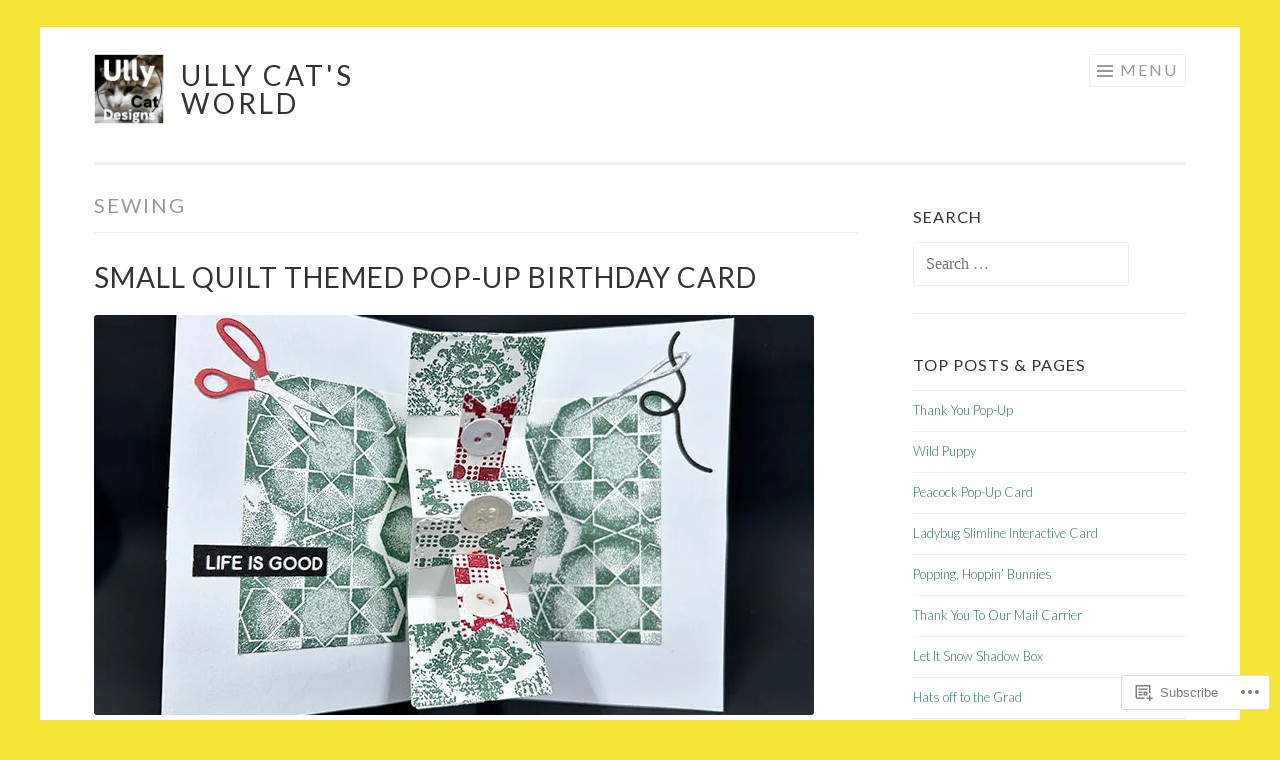

--- FILE ---
content_type: text/html; charset=UTF-8
request_url: https://ullysworld489442913.com/tag/sewing/
body_size: 33741
content:
<!DOCTYPE html>
<html lang="en">
<head>
<meta charset="UTF-8">
<meta name="viewport" content="width=device-width, initial-scale=1">
<link rel="profile" href="http://gmpg.org/xfn/11">
<link rel="pingback" href="https://ullysworld489442913.com/xmlrpc.php">

<title>Sewing &#8211; Ully Cat&#039;s World</title>
<meta name='robots' content='max-image-preview:large' />

<!-- Async WordPress.com Remote Login -->
<script id="wpcom_remote_login_js">
var wpcom_remote_login_extra_auth = '';
function wpcom_remote_login_remove_dom_node_id( element_id ) {
	var dom_node = document.getElementById( element_id );
	if ( dom_node ) { dom_node.parentNode.removeChild( dom_node ); }
}
function wpcom_remote_login_remove_dom_node_classes( class_name ) {
	var dom_nodes = document.querySelectorAll( '.' + class_name );
	for ( var i = 0; i < dom_nodes.length; i++ ) {
		dom_nodes[ i ].parentNode.removeChild( dom_nodes[ i ] );
	}
}
function wpcom_remote_login_final_cleanup() {
	wpcom_remote_login_remove_dom_node_classes( "wpcom_remote_login_msg" );
	wpcom_remote_login_remove_dom_node_id( "wpcom_remote_login_key" );
	wpcom_remote_login_remove_dom_node_id( "wpcom_remote_login_validate" );
	wpcom_remote_login_remove_dom_node_id( "wpcom_remote_login_js" );
	wpcom_remote_login_remove_dom_node_id( "wpcom_request_access_iframe" );
	wpcom_remote_login_remove_dom_node_id( "wpcom_request_access_styles" );
}

// Watch for messages back from the remote login
window.addEventListener( "message", function( e ) {
	if ( e.origin === "https://r-login.wordpress.com" ) {
		var data = {};
		try {
			data = JSON.parse( e.data );
		} catch( e ) {
			wpcom_remote_login_final_cleanup();
			return;
		}

		if ( data.msg === 'LOGIN' ) {
			// Clean up the login check iframe
			wpcom_remote_login_remove_dom_node_id( "wpcom_remote_login_key" );

			var id_regex = new RegExp( /^[0-9]+$/ );
			var token_regex = new RegExp( /^.*|.*|.*$/ );
			if (
				token_regex.test( data.token )
				&& id_regex.test( data.wpcomid )
			) {
				// We have everything we need to ask for a login
				var script = document.createElement( "script" );
				script.setAttribute( "id", "wpcom_remote_login_validate" );
				script.src = '/remote-login.php?wpcom_remote_login=validate'
					+ '&wpcomid=' + data.wpcomid
					+ '&token=' + encodeURIComponent( data.token )
					+ '&host=' + window.location.protocol
					+ '//' + window.location.hostname
					+ '&postid=13875'
					+ '&is_singular=';
				document.body.appendChild( script );
			}

			return;
		}

		// Safari ITP, not logged in, so redirect
		if ( data.msg === 'LOGIN-REDIRECT' ) {
			window.location = 'https://wordpress.com/log-in?redirect_to=' + window.location.href;
			return;
		}

		// Safari ITP, storage access failed, remove the request
		if ( data.msg === 'LOGIN-REMOVE' ) {
			var css_zap = 'html { -webkit-transition: margin-top 1s; transition: margin-top 1s; } /* 9001 */ html { margin-top: 0 !important; } * html body { margin-top: 0 !important; } @media screen and ( max-width: 782px ) { html { margin-top: 0 !important; } * html body { margin-top: 0 !important; } }';
			var style_zap = document.createElement( 'style' );
			style_zap.type = 'text/css';
			style_zap.appendChild( document.createTextNode( css_zap ) );
			document.body.appendChild( style_zap );

			var e = document.getElementById( 'wpcom_request_access_iframe' );
			e.parentNode.removeChild( e );

			document.cookie = 'wordpress_com_login_access=denied; path=/; max-age=31536000';

			return;
		}

		// Safari ITP
		if ( data.msg === 'REQUEST_ACCESS' ) {
			console.log( 'request access: safari' );

			// Check ITP iframe enable/disable knob
			if ( wpcom_remote_login_extra_auth !== 'safari_itp_iframe' ) {
				return;
			}

			// If we are in a "private window" there is no ITP.
			var private_window = false;
			try {
				var opendb = window.openDatabase( null, null, null, null );
			} catch( e ) {
				private_window = true;
			}

			if ( private_window ) {
				console.log( 'private window' );
				return;
			}

			var iframe = document.createElement( 'iframe' );
			iframe.id = 'wpcom_request_access_iframe';
			iframe.setAttribute( 'scrolling', 'no' );
			iframe.setAttribute( 'sandbox', 'allow-storage-access-by-user-activation allow-scripts allow-same-origin allow-top-navigation-by-user-activation' );
			iframe.src = 'https://r-login.wordpress.com/remote-login.php?wpcom_remote_login=request_access&origin=' + encodeURIComponent( data.origin ) + '&wpcomid=' + encodeURIComponent( data.wpcomid );

			var css = 'html { -webkit-transition: margin-top 1s; transition: margin-top 1s; } /* 9001 */ html { margin-top: 46px !important; } * html body { margin-top: 46px !important; } @media screen and ( max-width: 660px ) { html { margin-top: 71px !important; } * html body { margin-top: 71px !important; } #wpcom_request_access_iframe { display: block; height: 71px !important; } } #wpcom_request_access_iframe { border: 0px; height: 46px; position: fixed; top: 0; left: 0; width: 100%; min-width: 100%; z-index: 99999; background: #23282d; } ';

			var style = document.createElement( 'style' );
			style.type = 'text/css';
			style.id = 'wpcom_request_access_styles';
			style.appendChild( document.createTextNode( css ) );
			document.body.appendChild( style );

			document.body.appendChild( iframe );
		}

		if ( data.msg === 'DONE' ) {
			wpcom_remote_login_final_cleanup();
		}
	}
}, false );

// Inject the remote login iframe after the page has had a chance to load
// more critical resources
window.addEventListener( "DOMContentLoaded", function( e ) {
	var iframe = document.createElement( "iframe" );
	iframe.style.display = "none";
	iframe.setAttribute( "scrolling", "no" );
	iframe.setAttribute( "id", "wpcom_remote_login_key" );
	iframe.src = "https://r-login.wordpress.com/remote-login.php"
		+ "?wpcom_remote_login=key"
		+ "&origin=aHR0cHM6Ly91bGx5c3dvcmxkNDg5NDQyOTEzLmNvbQ%3D%3D"
		+ "&wpcomid=157115509"
		+ "&time=" + Math.floor( Date.now() / 1000 );
	document.body.appendChild( iframe );
}, false );
</script>
<link rel='dns-prefetch' href='//s0.wp.com' />
<link rel='dns-prefetch' href='//fonts-api.wp.com' />
<link rel="alternate" type="application/rss+xml" title="Ully Cat&#039;s World &raquo; Feed" href="https://ullysworld489442913.com/feed/" />
<link rel="alternate" type="application/rss+xml" title="Ully Cat&#039;s World &raquo; Comments Feed" href="https://ullysworld489442913.com/comments/feed/" />
<link rel="alternate" type="application/rss+xml" title="Ully Cat&#039;s World &raquo; Sewing Tag Feed" href="https://ullysworld489442913.com/tag/sewing/feed/" />
	<script type="text/javascript">
		/* <![CDATA[ */
		function addLoadEvent(func) {
			var oldonload = window.onload;
			if (typeof window.onload != 'function') {
				window.onload = func;
			} else {
				window.onload = function () {
					oldonload();
					func();
				}
			}
		}
		/* ]]> */
	</script>
	<style id='wp-emoji-styles-inline-css'>

	img.wp-smiley, img.emoji {
		display: inline !important;
		border: none !important;
		box-shadow: none !important;
		height: 1em !important;
		width: 1em !important;
		margin: 0 0.07em !important;
		vertical-align: -0.1em !important;
		background: none !important;
		padding: 0 !important;
	}
/*# sourceURL=wp-emoji-styles-inline-css */
</style>
<link crossorigin='anonymous' rel='stylesheet' id='all-css-2-1' href='/wp-content/plugins/gutenberg-core/v22.4.2/build/styles/block-library/style.min.css?m=1769608164i&cssminify=yes' type='text/css' media='all' />
<style id='wp-block-library-inline-css'>
.has-text-align-justify {
	text-align:justify;
}
.has-text-align-justify{text-align:justify;}

/*# sourceURL=wp-block-library-inline-css */
</style><style id='wp-block-embed-inline-css'>
.wp-block-embed.alignleft,.wp-block-embed.alignright,.wp-block[data-align=left]>[data-type="core/embed"],.wp-block[data-align=right]>[data-type="core/embed"]{max-width:360px;width:100%}.wp-block-embed.alignleft .wp-block-embed__wrapper,.wp-block-embed.alignright .wp-block-embed__wrapper,.wp-block[data-align=left]>[data-type="core/embed"] .wp-block-embed__wrapper,.wp-block[data-align=right]>[data-type="core/embed"] .wp-block-embed__wrapper{min-width:280px}.wp-block-cover .wp-block-embed{min-height:240px;min-width:320px}.wp-block-group.is-layout-flex .wp-block-embed{flex:1 1 0%;min-width:0}.wp-block-embed{overflow-wrap:break-word}.wp-block-embed :where(figcaption){margin-bottom:1em;margin-top:.5em}.wp-block-embed iframe{max-width:100%}.wp-block-embed__wrapper{position:relative}.wp-embed-responsive .wp-has-aspect-ratio .wp-block-embed__wrapper:before{content:"";display:block;padding-top:50%}.wp-embed-responsive .wp-has-aspect-ratio iframe{bottom:0;height:100%;left:0;position:absolute;right:0;top:0;width:100%}.wp-embed-responsive .wp-embed-aspect-21-9 .wp-block-embed__wrapper:before{padding-top:42.85%}.wp-embed-responsive .wp-embed-aspect-18-9 .wp-block-embed__wrapper:before{padding-top:50%}.wp-embed-responsive .wp-embed-aspect-16-9 .wp-block-embed__wrapper:before{padding-top:56.25%}.wp-embed-responsive .wp-embed-aspect-4-3 .wp-block-embed__wrapper:before{padding-top:75%}.wp-embed-responsive .wp-embed-aspect-1-1 .wp-block-embed__wrapper:before{padding-top:100%}.wp-embed-responsive .wp-embed-aspect-9-16 .wp-block-embed__wrapper:before{padding-top:177.77%}.wp-embed-responsive .wp-embed-aspect-1-2 .wp-block-embed__wrapper:before{padding-top:200%}
/*# sourceURL=https://s0.wp.com/wp-content/plugins/gutenberg-core/v22.4.2/build/styles/block-library/embed/style.min.css */
</style>
<style id='wp-block-gallery-inline-css'>
.blocks-gallery-grid:not(.has-nested-images),.wp-block-gallery:not(.has-nested-images){display:flex;flex-wrap:wrap;list-style-type:none;margin:0;padding:0}.blocks-gallery-grid:not(.has-nested-images) .blocks-gallery-image,.blocks-gallery-grid:not(.has-nested-images) .blocks-gallery-item,.wp-block-gallery:not(.has-nested-images) .blocks-gallery-image,.wp-block-gallery:not(.has-nested-images) .blocks-gallery-item{display:flex;flex-direction:column;flex-grow:1;justify-content:center;margin:0 1em 1em 0;position:relative;width:calc(50% - 1em)}.blocks-gallery-grid:not(.has-nested-images) .blocks-gallery-image:nth-of-type(2n),.blocks-gallery-grid:not(.has-nested-images) .blocks-gallery-item:nth-of-type(2n),.wp-block-gallery:not(.has-nested-images) .blocks-gallery-image:nth-of-type(2n),.wp-block-gallery:not(.has-nested-images) .blocks-gallery-item:nth-of-type(2n){margin-right:0}.blocks-gallery-grid:not(.has-nested-images) .blocks-gallery-image figure,.blocks-gallery-grid:not(.has-nested-images) .blocks-gallery-item figure,.wp-block-gallery:not(.has-nested-images) .blocks-gallery-image figure,.wp-block-gallery:not(.has-nested-images) .blocks-gallery-item figure{align-items:flex-end;display:flex;height:100%;justify-content:flex-start;margin:0}.blocks-gallery-grid:not(.has-nested-images) .blocks-gallery-image img,.blocks-gallery-grid:not(.has-nested-images) .blocks-gallery-item img,.wp-block-gallery:not(.has-nested-images) .blocks-gallery-image img,.wp-block-gallery:not(.has-nested-images) .blocks-gallery-item img{display:block;height:auto;max-width:100%;width:auto}.blocks-gallery-grid:not(.has-nested-images) .blocks-gallery-image figcaption,.blocks-gallery-grid:not(.has-nested-images) .blocks-gallery-item figcaption,.wp-block-gallery:not(.has-nested-images) .blocks-gallery-image figcaption,.wp-block-gallery:not(.has-nested-images) .blocks-gallery-item figcaption{background:linear-gradient(0deg,#000000b3,#0000004d 70%,#0000);bottom:0;box-sizing:border-box;color:#fff;font-size:.8em;margin:0;max-height:100%;overflow:auto;padding:3em .77em .7em;position:absolute;text-align:center;width:100%;z-index:2}.blocks-gallery-grid:not(.has-nested-images) .blocks-gallery-image figcaption img,.blocks-gallery-grid:not(.has-nested-images) .blocks-gallery-item figcaption img,.wp-block-gallery:not(.has-nested-images) .blocks-gallery-image figcaption img,.wp-block-gallery:not(.has-nested-images) .blocks-gallery-item figcaption img{display:inline}.blocks-gallery-grid:not(.has-nested-images) figcaption,.wp-block-gallery:not(.has-nested-images) figcaption{flex-grow:1}.blocks-gallery-grid:not(.has-nested-images).is-cropped .blocks-gallery-image a,.blocks-gallery-grid:not(.has-nested-images).is-cropped .blocks-gallery-image img,.blocks-gallery-grid:not(.has-nested-images).is-cropped .blocks-gallery-item a,.blocks-gallery-grid:not(.has-nested-images).is-cropped .blocks-gallery-item img,.wp-block-gallery:not(.has-nested-images).is-cropped .blocks-gallery-image a,.wp-block-gallery:not(.has-nested-images).is-cropped .blocks-gallery-image img,.wp-block-gallery:not(.has-nested-images).is-cropped .blocks-gallery-item a,.wp-block-gallery:not(.has-nested-images).is-cropped .blocks-gallery-item img{flex:1;height:100%;object-fit:cover;width:100%}.blocks-gallery-grid:not(.has-nested-images).columns-1 .blocks-gallery-image,.blocks-gallery-grid:not(.has-nested-images).columns-1 .blocks-gallery-item,.wp-block-gallery:not(.has-nested-images).columns-1 .blocks-gallery-image,.wp-block-gallery:not(.has-nested-images).columns-1 .blocks-gallery-item{margin-right:0;width:100%}@media (min-width:600px){.blocks-gallery-grid:not(.has-nested-images).columns-3 .blocks-gallery-image,.blocks-gallery-grid:not(.has-nested-images).columns-3 .blocks-gallery-item,.wp-block-gallery:not(.has-nested-images).columns-3 .blocks-gallery-image,.wp-block-gallery:not(.has-nested-images).columns-3 .blocks-gallery-item{margin-right:1em;width:calc(33.33333% - .66667em)}.blocks-gallery-grid:not(.has-nested-images).columns-4 .blocks-gallery-image,.blocks-gallery-grid:not(.has-nested-images).columns-4 .blocks-gallery-item,.wp-block-gallery:not(.has-nested-images).columns-4 .blocks-gallery-image,.wp-block-gallery:not(.has-nested-images).columns-4 .blocks-gallery-item{margin-right:1em;width:calc(25% - .75em)}.blocks-gallery-grid:not(.has-nested-images).columns-5 .blocks-gallery-image,.blocks-gallery-grid:not(.has-nested-images).columns-5 .blocks-gallery-item,.wp-block-gallery:not(.has-nested-images).columns-5 .blocks-gallery-image,.wp-block-gallery:not(.has-nested-images).columns-5 .blocks-gallery-item{margin-right:1em;width:calc(20% - .8em)}.blocks-gallery-grid:not(.has-nested-images).columns-6 .blocks-gallery-image,.blocks-gallery-grid:not(.has-nested-images).columns-6 .blocks-gallery-item,.wp-block-gallery:not(.has-nested-images).columns-6 .blocks-gallery-image,.wp-block-gallery:not(.has-nested-images).columns-6 .blocks-gallery-item{margin-right:1em;width:calc(16.66667% - .83333em)}.blocks-gallery-grid:not(.has-nested-images).columns-7 .blocks-gallery-image,.blocks-gallery-grid:not(.has-nested-images).columns-7 .blocks-gallery-item,.wp-block-gallery:not(.has-nested-images).columns-7 .blocks-gallery-image,.wp-block-gallery:not(.has-nested-images).columns-7 .blocks-gallery-item{margin-right:1em;width:calc(14.28571% - .85714em)}.blocks-gallery-grid:not(.has-nested-images).columns-8 .blocks-gallery-image,.blocks-gallery-grid:not(.has-nested-images).columns-8 .blocks-gallery-item,.wp-block-gallery:not(.has-nested-images).columns-8 .blocks-gallery-image,.wp-block-gallery:not(.has-nested-images).columns-8 .blocks-gallery-item{margin-right:1em;width:calc(12.5% - .875em)}.blocks-gallery-grid:not(.has-nested-images).columns-1 .blocks-gallery-image:nth-of-type(1n),.blocks-gallery-grid:not(.has-nested-images).columns-1 .blocks-gallery-item:nth-of-type(1n),.blocks-gallery-grid:not(.has-nested-images).columns-2 .blocks-gallery-image:nth-of-type(2n),.blocks-gallery-grid:not(.has-nested-images).columns-2 .blocks-gallery-item:nth-of-type(2n),.blocks-gallery-grid:not(.has-nested-images).columns-3 .blocks-gallery-image:nth-of-type(3n),.blocks-gallery-grid:not(.has-nested-images).columns-3 .blocks-gallery-item:nth-of-type(3n),.blocks-gallery-grid:not(.has-nested-images).columns-4 .blocks-gallery-image:nth-of-type(4n),.blocks-gallery-grid:not(.has-nested-images).columns-4 .blocks-gallery-item:nth-of-type(4n),.blocks-gallery-grid:not(.has-nested-images).columns-5 .blocks-gallery-image:nth-of-type(5n),.blocks-gallery-grid:not(.has-nested-images).columns-5 .blocks-gallery-item:nth-of-type(5n),.blocks-gallery-grid:not(.has-nested-images).columns-6 .blocks-gallery-image:nth-of-type(6n),.blocks-gallery-grid:not(.has-nested-images).columns-6 .blocks-gallery-item:nth-of-type(6n),.blocks-gallery-grid:not(.has-nested-images).columns-7 .blocks-gallery-image:nth-of-type(7n),.blocks-gallery-grid:not(.has-nested-images).columns-7 .blocks-gallery-item:nth-of-type(7n),.blocks-gallery-grid:not(.has-nested-images).columns-8 .blocks-gallery-image:nth-of-type(8n),.blocks-gallery-grid:not(.has-nested-images).columns-8 .blocks-gallery-item:nth-of-type(8n),.wp-block-gallery:not(.has-nested-images).columns-1 .blocks-gallery-image:nth-of-type(1n),.wp-block-gallery:not(.has-nested-images).columns-1 .blocks-gallery-item:nth-of-type(1n),.wp-block-gallery:not(.has-nested-images).columns-2 .blocks-gallery-image:nth-of-type(2n),.wp-block-gallery:not(.has-nested-images).columns-2 .blocks-gallery-item:nth-of-type(2n),.wp-block-gallery:not(.has-nested-images).columns-3 .blocks-gallery-image:nth-of-type(3n),.wp-block-gallery:not(.has-nested-images).columns-3 .blocks-gallery-item:nth-of-type(3n),.wp-block-gallery:not(.has-nested-images).columns-4 .blocks-gallery-image:nth-of-type(4n),.wp-block-gallery:not(.has-nested-images).columns-4 .blocks-gallery-item:nth-of-type(4n),.wp-block-gallery:not(.has-nested-images).columns-5 .blocks-gallery-image:nth-of-type(5n),.wp-block-gallery:not(.has-nested-images).columns-5 .blocks-gallery-item:nth-of-type(5n),.wp-block-gallery:not(.has-nested-images).columns-6 .blocks-gallery-image:nth-of-type(6n),.wp-block-gallery:not(.has-nested-images).columns-6 .blocks-gallery-item:nth-of-type(6n),.wp-block-gallery:not(.has-nested-images).columns-7 .blocks-gallery-image:nth-of-type(7n),.wp-block-gallery:not(.has-nested-images).columns-7 .blocks-gallery-item:nth-of-type(7n),.wp-block-gallery:not(.has-nested-images).columns-8 .blocks-gallery-image:nth-of-type(8n),.wp-block-gallery:not(.has-nested-images).columns-8 .blocks-gallery-item:nth-of-type(8n){margin-right:0}}.blocks-gallery-grid:not(.has-nested-images) .blocks-gallery-image:last-child,.blocks-gallery-grid:not(.has-nested-images) .blocks-gallery-item:last-child,.wp-block-gallery:not(.has-nested-images) .blocks-gallery-image:last-child,.wp-block-gallery:not(.has-nested-images) .blocks-gallery-item:last-child{margin-right:0}.blocks-gallery-grid:not(.has-nested-images).alignleft,.blocks-gallery-grid:not(.has-nested-images).alignright,.wp-block-gallery:not(.has-nested-images).alignleft,.wp-block-gallery:not(.has-nested-images).alignright{max-width:420px;width:100%}.blocks-gallery-grid:not(.has-nested-images).aligncenter .blocks-gallery-item figure,.wp-block-gallery:not(.has-nested-images).aligncenter .blocks-gallery-item figure{justify-content:center}.wp-block-gallery:not(.is-cropped) .blocks-gallery-item{align-self:flex-start}figure.wp-block-gallery.has-nested-images{align-items:normal}.wp-block-gallery.has-nested-images figure.wp-block-image:not(#individual-image){margin:0;width:calc(50% - var(--wp--style--unstable-gallery-gap, 16px)/2)}.wp-block-gallery.has-nested-images figure.wp-block-image{box-sizing:border-box;display:flex;flex-direction:column;flex-grow:1;justify-content:center;max-width:100%;position:relative}.wp-block-gallery.has-nested-images figure.wp-block-image>a,.wp-block-gallery.has-nested-images figure.wp-block-image>div{flex-direction:column;flex-grow:1;margin:0}.wp-block-gallery.has-nested-images figure.wp-block-image img{display:block;height:auto;max-width:100%!important;width:auto}.wp-block-gallery.has-nested-images figure.wp-block-image figcaption,.wp-block-gallery.has-nested-images figure.wp-block-image:has(figcaption):before{bottom:0;left:0;max-height:100%;position:absolute;right:0}.wp-block-gallery.has-nested-images figure.wp-block-image:has(figcaption):before{backdrop-filter:blur(3px);content:"";height:100%;-webkit-mask-image:linear-gradient(0deg,#000 20%,#0000);mask-image:linear-gradient(0deg,#000 20%,#0000);max-height:40%;pointer-events:none}.wp-block-gallery.has-nested-images figure.wp-block-image figcaption{box-sizing:border-box;color:#fff;font-size:13px;margin:0;overflow:auto;padding:1em;text-align:center;text-shadow:0 0 1.5px #000}.wp-block-gallery.has-nested-images figure.wp-block-image figcaption::-webkit-scrollbar{height:12px;width:12px}.wp-block-gallery.has-nested-images figure.wp-block-image figcaption::-webkit-scrollbar-track{background-color:initial}.wp-block-gallery.has-nested-images figure.wp-block-image figcaption::-webkit-scrollbar-thumb{background-clip:padding-box;background-color:initial;border:3px solid #0000;border-radius:8px}.wp-block-gallery.has-nested-images figure.wp-block-image figcaption:focus-within::-webkit-scrollbar-thumb,.wp-block-gallery.has-nested-images figure.wp-block-image figcaption:focus::-webkit-scrollbar-thumb,.wp-block-gallery.has-nested-images figure.wp-block-image figcaption:hover::-webkit-scrollbar-thumb{background-color:#fffc}.wp-block-gallery.has-nested-images figure.wp-block-image figcaption{scrollbar-color:#0000 #0000;scrollbar-gutter:stable both-edges;scrollbar-width:thin}.wp-block-gallery.has-nested-images figure.wp-block-image figcaption:focus,.wp-block-gallery.has-nested-images figure.wp-block-image figcaption:focus-within,.wp-block-gallery.has-nested-images figure.wp-block-image figcaption:hover{scrollbar-color:#fffc #0000}.wp-block-gallery.has-nested-images figure.wp-block-image figcaption{will-change:transform}@media (hover:none){.wp-block-gallery.has-nested-images figure.wp-block-image figcaption{scrollbar-color:#fffc #0000}}.wp-block-gallery.has-nested-images figure.wp-block-image figcaption{background:linear-gradient(0deg,#0006,#0000)}.wp-block-gallery.has-nested-images figure.wp-block-image figcaption img{display:inline}.wp-block-gallery.has-nested-images figure.wp-block-image figcaption a{color:inherit}.wp-block-gallery.has-nested-images figure.wp-block-image.has-custom-border img{box-sizing:border-box}.wp-block-gallery.has-nested-images figure.wp-block-image.has-custom-border>a,.wp-block-gallery.has-nested-images figure.wp-block-image.has-custom-border>div,.wp-block-gallery.has-nested-images figure.wp-block-image.is-style-rounded>a,.wp-block-gallery.has-nested-images figure.wp-block-image.is-style-rounded>div{flex:1 1 auto}.wp-block-gallery.has-nested-images figure.wp-block-image.has-custom-border figcaption,.wp-block-gallery.has-nested-images figure.wp-block-image.is-style-rounded figcaption{background:none;color:inherit;flex:initial;margin:0;padding:10px 10px 9px;position:relative;text-shadow:none}.wp-block-gallery.has-nested-images figure.wp-block-image.has-custom-border:before,.wp-block-gallery.has-nested-images figure.wp-block-image.is-style-rounded:before{content:none}.wp-block-gallery.has-nested-images figcaption{flex-basis:100%;flex-grow:1;text-align:center}.wp-block-gallery.has-nested-images:not(.is-cropped) figure.wp-block-image:not(#individual-image){margin-bottom:auto;margin-top:0}.wp-block-gallery.has-nested-images.is-cropped figure.wp-block-image:not(#individual-image){align-self:inherit}.wp-block-gallery.has-nested-images.is-cropped figure.wp-block-image:not(#individual-image)>a,.wp-block-gallery.has-nested-images.is-cropped figure.wp-block-image:not(#individual-image)>div:not(.components-drop-zone){display:flex}.wp-block-gallery.has-nested-images.is-cropped figure.wp-block-image:not(#individual-image) a,.wp-block-gallery.has-nested-images.is-cropped figure.wp-block-image:not(#individual-image) img{flex:1 0 0%;height:100%;object-fit:cover;width:100%}.wp-block-gallery.has-nested-images.columns-1 figure.wp-block-image:not(#individual-image){width:100%}@media (min-width:600px){.wp-block-gallery.has-nested-images.columns-3 figure.wp-block-image:not(#individual-image){width:calc(33.33333% - var(--wp--style--unstable-gallery-gap, 16px)*.66667)}.wp-block-gallery.has-nested-images.columns-4 figure.wp-block-image:not(#individual-image){width:calc(25% - var(--wp--style--unstable-gallery-gap, 16px)*.75)}.wp-block-gallery.has-nested-images.columns-5 figure.wp-block-image:not(#individual-image){width:calc(20% - var(--wp--style--unstable-gallery-gap, 16px)*.8)}.wp-block-gallery.has-nested-images.columns-6 figure.wp-block-image:not(#individual-image){width:calc(16.66667% - var(--wp--style--unstable-gallery-gap, 16px)*.83333)}.wp-block-gallery.has-nested-images.columns-7 figure.wp-block-image:not(#individual-image){width:calc(14.28571% - var(--wp--style--unstable-gallery-gap, 16px)*.85714)}.wp-block-gallery.has-nested-images.columns-8 figure.wp-block-image:not(#individual-image){width:calc(12.5% - var(--wp--style--unstable-gallery-gap, 16px)*.875)}.wp-block-gallery.has-nested-images.columns-default figure.wp-block-image:not(#individual-image){width:calc(33.33% - var(--wp--style--unstable-gallery-gap, 16px)*.66667)}.wp-block-gallery.has-nested-images.columns-default figure.wp-block-image:not(#individual-image):first-child:nth-last-child(2),.wp-block-gallery.has-nested-images.columns-default figure.wp-block-image:not(#individual-image):first-child:nth-last-child(2)~figure.wp-block-image:not(#individual-image){width:calc(50% - var(--wp--style--unstable-gallery-gap, 16px)*.5)}.wp-block-gallery.has-nested-images.columns-default figure.wp-block-image:not(#individual-image):first-child:last-child{width:100%}}.wp-block-gallery.has-nested-images.alignleft,.wp-block-gallery.has-nested-images.alignright{max-width:420px;width:100%}.wp-block-gallery.has-nested-images.aligncenter{justify-content:center}
/*# sourceURL=https://s0.wp.com/wp-content/plugins/gutenberg-core/v22.4.2/build/styles/block-library/gallery/style.min.css */
</style>
<style id='wp-block-image-inline-css'>
.wp-block-image>a,.wp-block-image>figure>a{display:inline-block}.wp-block-image img{box-sizing:border-box;height:auto;max-width:100%;vertical-align:bottom}@media not (prefers-reduced-motion){.wp-block-image img.hide{visibility:hidden}.wp-block-image img.show{animation:show-content-image .4s}}.wp-block-image[style*=border-radius] img,.wp-block-image[style*=border-radius]>a{border-radius:inherit}.wp-block-image.has-custom-border img{box-sizing:border-box}.wp-block-image.aligncenter{text-align:center}.wp-block-image.alignfull>a,.wp-block-image.alignwide>a{width:100%}.wp-block-image.alignfull img,.wp-block-image.alignwide img{height:auto;width:100%}.wp-block-image .aligncenter,.wp-block-image .alignleft,.wp-block-image .alignright,.wp-block-image.aligncenter,.wp-block-image.alignleft,.wp-block-image.alignright{display:table}.wp-block-image .aligncenter>figcaption,.wp-block-image .alignleft>figcaption,.wp-block-image .alignright>figcaption,.wp-block-image.aligncenter>figcaption,.wp-block-image.alignleft>figcaption,.wp-block-image.alignright>figcaption{caption-side:bottom;display:table-caption}.wp-block-image .alignleft{float:left;margin:.5em 1em .5em 0}.wp-block-image .alignright{float:right;margin:.5em 0 .5em 1em}.wp-block-image .aligncenter{margin-left:auto;margin-right:auto}.wp-block-image :where(figcaption){margin-bottom:1em;margin-top:.5em}.wp-block-image.is-style-circle-mask img{border-radius:9999px}@supports ((-webkit-mask-image:none) or (mask-image:none)) or (-webkit-mask-image:none){.wp-block-image.is-style-circle-mask img{border-radius:0;-webkit-mask-image:url('data:image/svg+xml;utf8,<svg viewBox="0 0 100 100" xmlns="http://www.w3.org/2000/svg"><circle cx="50" cy="50" r="50"/></svg>');mask-image:url('data:image/svg+xml;utf8,<svg viewBox="0 0 100 100" xmlns="http://www.w3.org/2000/svg"><circle cx="50" cy="50" r="50"/></svg>');mask-mode:alpha;-webkit-mask-position:center;mask-position:center;-webkit-mask-repeat:no-repeat;mask-repeat:no-repeat;-webkit-mask-size:contain;mask-size:contain}}:root :where(.wp-block-image.is-style-rounded img,.wp-block-image .is-style-rounded img){border-radius:9999px}.wp-block-image figure{margin:0}.wp-lightbox-container{display:flex;flex-direction:column;position:relative}.wp-lightbox-container img{cursor:zoom-in}.wp-lightbox-container img:hover+button{opacity:1}.wp-lightbox-container button{align-items:center;backdrop-filter:blur(16px) saturate(180%);background-color:#5a5a5a40;border:none;border-radius:4px;cursor:zoom-in;display:flex;height:20px;justify-content:center;opacity:0;padding:0;position:absolute;right:16px;text-align:center;top:16px;width:20px;z-index:100}@media not (prefers-reduced-motion){.wp-lightbox-container button{transition:opacity .2s ease}}.wp-lightbox-container button:focus-visible{outline:3px auto #5a5a5a40;outline:3px auto -webkit-focus-ring-color;outline-offset:3px}.wp-lightbox-container button:hover{cursor:pointer;opacity:1}.wp-lightbox-container button:focus{opacity:1}.wp-lightbox-container button:focus,.wp-lightbox-container button:hover,.wp-lightbox-container button:not(:hover):not(:active):not(.has-background){background-color:#5a5a5a40;border:none}.wp-lightbox-overlay{box-sizing:border-box;cursor:zoom-out;height:100vh;left:0;overflow:hidden;position:fixed;top:0;visibility:hidden;width:100%;z-index:100000}.wp-lightbox-overlay .close-button{align-items:center;cursor:pointer;display:flex;justify-content:center;min-height:40px;min-width:40px;padding:0;position:absolute;right:calc(env(safe-area-inset-right) + 16px);top:calc(env(safe-area-inset-top) + 16px);z-index:5000000}.wp-lightbox-overlay .close-button:focus,.wp-lightbox-overlay .close-button:hover,.wp-lightbox-overlay .close-button:not(:hover):not(:active):not(.has-background){background:none;border:none}.wp-lightbox-overlay .lightbox-image-container{height:var(--wp--lightbox-container-height);left:50%;overflow:hidden;position:absolute;top:50%;transform:translate(-50%,-50%);transform-origin:top left;width:var(--wp--lightbox-container-width);z-index:9999999999}.wp-lightbox-overlay .wp-block-image{align-items:center;box-sizing:border-box;display:flex;height:100%;justify-content:center;margin:0;position:relative;transform-origin:0 0;width:100%;z-index:3000000}.wp-lightbox-overlay .wp-block-image img{height:var(--wp--lightbox-image-height);min-height:var(--wp--lightbox-image-height);min-width:var(--wp--lightbox-image-width);width:var(--wp--lightbox-image-width)}.wp-lightbox-overlay .wp-block-image figcaption{display:none}.wp-lightbox-overlay button{background:none;border:none}.wp-lightbox-overlay .scrim{background-color:#fff;height:100%;opacity:.9;position:absolute;width:100%;z-index:2000000}.wp-lightbox-overlay.active{visibility:visible}@media not (prefers-reduced-motion){.wp-lightbox-overlay.active{animation:turn-on-visibility .25s both}.wp-lightbox-overlay.active img{animation:turn-on-visibility .35s both}.wp-lightbox-overlay.show-closing-animation:not(.active){animation:turn-off-visibility .35s both}.wp-lightbox-overlay.show-closing-animation:not(.active) img{animation:turn-off-visibility .25s both}.wp-lightbox-overlay.zoom.active{animation:none;opacity:1;visibility:visible}.wp-lightbox-overlay.zoom.active .lightbox-image-container{animation:lightbox-zoom-in .4s}.wp-lightbox-overlay.zoom.active .lightbox-image-container img{animation:none}.wp-lightbox-overlay.zoom.active .scrim{animation:turn-on-visibility .4s forwards}.wp-lightbox-overlay.zoom.show-closing-animation:not(.active){animation:none}.wp-lightbox-overlay.zoom.show-closing-animation:not(.active) .lightbox-image-container{animation:lightbox-zoom-out .4s}.wp-lightbox-overlay.zoom.show-closing-animation:not(.active) .lightbox-image-container img{animation:none}.wp-lightbox-overlay.zoom.show-closing-animation:not(.active) .scrim{animation:turn-off-visibility .4s forwards}}@keyframes show-content-image{0%{visibility:hidden}99%{visibility:hidden}to{visibility:visible}}@keyframes turn-on-visibility{0%{opacity:0}to{opacity:1}}@keyframes turn-off-visibility{0%{opacity:1;visibility:visible}99%{opacity:0;visibility:visible}to{opacity:0;visibility:hidden}}@keyframes lightbox-zoom-in{0%{transform:translate(calc((-100vw + var(--wp--lightbox-scrollbar-width))/2 + var(--wp--lightbox-initial-left-position)),calc(-50vh + var(--wp--lightbox-initial-top-position))) scale(var(--wp--lightbox-scale))}to{transform:translate(-50%,-50%) scale(1)}}@keyframes lightbox-zoom-out{0%{transform:translate(-50%,-50%) scale(1);visibility:visible}99%{visibility:visible}to{transform:translate(calc((-100vw + var(--wp--lightbox-scrollbar-width))/2 + var(--wp--lightbox-initial-left-position)),calc(-50vh + var(--wp--lightbox-initial-top-position))) scale(var(--wp--lightbox-scale));visibility:hidden}}
/*# sourceURL=https://s0.wp.com/wp-content/plugins/gutenberg-core/v22.4.2/build/styles/block-library/image/style.min.css */
</style>
<style id='wp-block-list-inline-css'>
ol,ul{box-sizing:border-box}:root :where(.wp-block-list.has-background){padding:1.25em 2.375em}
/*# sourceURL=https://s0.wp.com/wp-content/plugins/gutenberg-core/v22.4.2/build/styles/block-library/list/style.min.css */
</style>
<style id='wp-block-paragraph-inline-css'>
.is-small-text{font-size:.875em}.is-regular-text{font-size:1em}.is-large-text{font-size:2.25em}.is-larger-text{font-size:3em}.has-drop-cap:not(:focus):first-letter{float:left;font-size:8.4em;font-style:normal;font-weight:100;line-height:.68;margin:.05em .1em 0 0;text-transform:uppercase}body.rtl .has-drop-cap:not(:focus):first-letter{float:none;margin-left:.1em}p.has-drop-cap.has-background{overflow:hidden}:root :where(p.has-background){padding:1.25em 2.375em}:where(p.has-text-color:not(.has-link-color)) a{color:inherit}p.has-text-align-left[style*="writing-mode:vertical-lr"],p.has-text-align-right[style*="writing-mode:vertical-rl"]{rotate:180deg}
/*# sourceURL=https://s0.wp.com/wp-content/plugins/gutenberg-core/v22.4.2/build/styles/block-library/paragraph/style.min.css */
</style>
<style id='wp-block-video-inline-css'>
.wp-block-video{box-sizing:border-box}.wp-block-video video{height:auto;vertical-align:middle;width:100%}@supports (position:sticky){.wp-block-video [poster]{object-fit:cover}}.wp-block-video.aligncenter{text-align:center}.wp-block-video :where(figcaption){margin-bottom:1em;margin-top:.5em}
/*# sourceURL=https://s0.wp.com/wp-content/plugins/gutenberg-core/v22.4.2/build/styles/block-library/video/style.min.css */
</style>
<style id='global-styles-inline-css'>
:root{--wp--preset--aspect-ratio--square: 1;--wp--preset--aspect-ratio--4-3: 4/3;--wp--preset--aspect-ratio--3-4: 3/4;--wp--preset--aspect-ratio--3-2: 3/2;--wp--preset--aspect-ratio--2-3: 2/3;--wp--preset--aspect-ratio--16-9: 16/9;--wp--preset--aspect-ratio--9-16: 9/16;--wp--preset--color--black: #000000;--wp--preset--color--cyan-bluish-gray: #abb8c3;--wp--preset--color--white: #fff;--wp--preset--color--pale-pink: #f78da7;--wp--preset--color--vivid-red: #cf2e2e;--wp--preset--color--luminous-vivid-orange: #ff6900;--wp--preset--color--luminous-vivid-amber: #fcb900;--wp--preset--color--light-green-cyan: #7bdcb5;--wp--preset--color--vivid-green-cyan: #00d084;--wp--preset--color--pale-cyan-blue: #8ed1fc;--wp--preset--color--vivid-cyan-blue: #0693e3;--wp--preset--color--vivid-purple: #9b51e0;--wp--preset--color--orange: #f68060;--wp--preset--color--dark-gray: #333;--wp--preset--color--medium-gray: #999;--wp--preset--color--light-gray: #eee;--wp--preset--gradient--vivid-cyan-blue-to-vivid-purple: linear-gradient(135deg,rgb(6,147,227) 0%,rgb(155,81,224) 100%);--wp--preset--gradient--light-green-cyan-to-vivid-green-cyan: linear-gradient(135deg,rgb(122,220,180) 0%,rgb(0,208,130) 100%);--wp--preset--gradient--luminous-vivid-amber-to-luminous-vivid-orange: linear-gradient(135deg,rgb(252,185,0) 0%,rgb(255,105,0) 100%);--wp--preset--gradient--luminous-vivid-orange-to-vivid-red: linear-gradient(135deg,rgb(255,105,0) 0%,rgb(207,46,46) 100%);--wp--preset--gradient--very-light-gray-to-cyan-bluish-gray: linear-gradient(135deg,rgb(238,238,238) 0%,rgb(169,184,195) 100%);--wp--preset--gradient--cool-to-warm-spectrum: linear-gradient(135deg,rgb(74,234,220) 0%,rgb(151,120,209) 20%,rgb(207,42,186) 40%,rgb(238,44,130) 60%,rgb(251,105,98) 80%,rgb(254,248,76) 100%);--wp--preset--gradient--blush-light-purple: linear-gradient(135deg,rgb(255,206,236) 0%,rgb(152,150,240) 100%);--wp--preset--gradient--blush-bordeaux: linear-gradient(135deg,rgb(254,205,165) 0%,rgb(254,45,45) 50%,rgb(107,0,62) 100%);--wp--preset--gradient--luminous-dusk: linear-gradient(135deg,rgb(255,203,112) 0%,rgb(199,81,192) 50%,rgb(65,88,208) 100%);--wp--preset--gradient--pale-ocean: linear-gradient(135deg,rgb(255,245,203) 0%,rgb(182,227,212) 50%,rgb(51,167,181) 100%);--wp--preset--gradient--electric-grass: linear-gradient(135deg,rgb(202,248,128) 0%,rgb(113,206,126) 100%);--wp--preset--gradient--midnight: linear-gradient(135deg,rgb(2,3,129) 0%,rgb(40,116,252) 100%);--wp--preset--font-size--small: 13px;--wp--preset--font-size--medium: 20px;--wp--preset--font-size--large: 36px;--wp--preset--font-size--x-large: 42px;--wp--preset--font-family--albert-sans: 'Albert Sans', sans-serif;--wp--preset--font-family--alegreya: Alegreya, serif;--wp--preset--font-family--arvo: Arvo, serif;--wp--preset--font-family--bodoni-moda: 'Bodoni Moda', serif;--wp--preset--font-family--bricolage-grotesque: 'Bricolage Grotesque', sans-serif;--wp--preset--font-family--cabin: Cabin, sans-serif;--wp--preset--font-family--chivo: Chivo, sans-serif;--wp--preset--font-family--commissioner: Commissioner, sans-serif;--wp--preset--font-family--cormorant: Cormorant, serif;--wp--preset--font-family--courier-prime: 'Courier Prime', monospace;--wp--preset--font-family--crimson-pro: 'Crimson Pro', serif;--wp--preset--font-family--dm-mono: 'DM Mono', monospace;--wp--preset--font-family--dm-sans: 'DM Sans', sans-serif;--wp--preset--font-family--dm-serif-display: 'DM Serif Display', serif;--wp--preset--font-family--domine: Domine, serif;--wp--preset--font-family--eb-garamond: 'EB Garamond', serif;--wp--preset--font-family--epilogue: Epilogue, sans-serif;--wp--preset--font-family--fahkwang: Fahkwang, sans-serif;--wp--preset--font-family--figtree: Figtree, sans-serif;--wp--preset--font-family--fira-sans: 'Fira Sans', sans-serif;--wp--preset--font-family--fjalla-one: 'Fjalla One', sans-serif;--wp--preset--font-family--fraunces: Fraunces, serif;--wp--preset--font-family--gabarito: Gabarito, system-ui;--wp--preset--font-family--ibm-plex-mono: 'IBM Plex Mono', monospace;--wp--preset--font-family--ibm-plex-sans: 'IBM Plex Sans', sans-serif;--wp--preset--font-family--ibarra-real-nova: 'Ibarra Real Nova', serif;--wp--preset--font-family--instrument-serif: 'Instrument Serif', serif;--wp--preset--font-family--inter: Inter, sans-serif;--wp--preset--font-family--josefin-sans: 'Josefin Sans', sans-serif;--wp--preset--font-family--jost: Jost, sans-serif;--wp--preset--font-family--libre-baskerville: 'Libre Baskerville', serif;--wp--preset--font-family--libre-franklin: 'Libre Franklin', sans-serif;--wp--preset--font-family--literata: Literata, serif;--wp--preset--font-family--lora: Lora, serif;--wp--preset--font-family--merriweather: Merriweather, serif;--wp--preset--font-family--montserrat: Montserrat, sans-serif;--wp--preset--font-family--newsreader: Newsreader, serif;--wp--preset--font-family--noto-sans-mono: 'Noto Sans Mono', sans-serif;--wp--preset--font-family--nunito: Nunito, sans-serif;--wp--preset--font-family--open-sans: 'Open Sans', sans-serif;--wp--preset--font-family--overpass: Overpass, sans-serif;--wp--preset--font-family--pt-serif: 'PT Serif', serif;--wp--preset--font-family--petrona: Petrona, serif;--wp--preset--font-family--piazzolla: Piazzolla, serif;--wp--preset--font-family--playfair-display: 'Playfair Display', serif;--wp--preset--font-family--plus-jakarta-sans: 'Plus Jakarta Sans', sans-serif;--wp--preset--font-family--poppins: Poppins, sans-serif;--wp--preset--font-family--raleway: Raleway, sans-serif;--wp--preset--font-family--roboto: Roboto, sans-serif;--wp--preset--font-family--roboto-slab: 'Roboto Slab', serif;--wp--preset--font-family--rubik: Rubik, sans-serif;--wp--preset--font-family--rufina: Rufina, serif;--wp--preset--font-family--sora: Sora, sans-serif;--wp--preset--font-family--source-sans-3: 'Source Sans 3', sans-serif;--wp--preset--font-family--source-serif-4: 'Source Serif 4', serif;--wp--preset--font-family--space-mono: 'Space Mono', monospace;--wp--preset--font-family--syne: Syne, sans-serif;--wp--preset--font-family--texturina: Texturina, serif;--wp--preset--font-family--urbanist: Urbanist, sans-serif;--wp--preset--font-family--work-sans: 'Work Sans', sans-serif;--wp--preset--spacing--20: 0.44rem;--wp--preset--spacing--30: 0.67rem;--wp--preset--spacing--40: 1rem;--wp--preset--spacing--50: 1.5rem;--wp--preset--spacing--60: 2.25rem;--wp--preset--spacing--70: 3.38rem;--wp--preset--spacing--80: 5.06rem;--wp--preset--shadow--natural: 6px 6px 9px rgba(0, 0, 0, 0.2);--wp--preset--shadow--deep: 12px 12px 50px rgba(0, 0, 0, 0.4);--wp--preset--shadow--sharp: 6px 6px 0px rgba(0, 0, 0, 0.2);--wp--preset--shadow--outlined: 6px 6px 0px -3px rgb(255, 255, 255), 6px 6px rgb(0, 0, 0);--wp--preset--shadow--crisp: 6px 6px 0px rgb(0, 0, 0);}:where(body) { margin: 0; }:where(.is-layout-flex){gap: 0.5em;}:where(.is-layout-grid){gap: 0.5em;}body .is-layout-flex{display: flex;}.is-layout-flex{flex-wrap: wrap;align-items: center;}.is-layout-flex > :is(*, div){margin: 0;}body .is-layout-grid{display: grid;}.is-layout-grid > :is(*, div){margin: 0;}body{padding-top: 0px;padding-right: 0px;padding-bottom: 0px;padding-left: 0px;}:root :where(.wp-element-button, .wp-block-button__link){background-color: #32373c;border-width: 0;color: #fff;font-family: inherit;font-size: inherit;font-style: inherit;font-weight: inherit;letter-spacing: inherit;line-height: inherit;padding-top: calc(0.667em + 2px);padding-right: calc(1.333em + 2px);padding-bottom: calc(0.667em + 2px);padding-left: calc(1.333em + 2px);text-decoration: none;text-transform: inherit;}.has-black-color{color: var(--wp--preset--color--black) !important;}.has-cyan-bluish-gray-color{color: var(--wp--preset--color--cyan-bluish-gray) !important;}.has-white-color{color: var(--wp--preset--color--white) !important;}.has-pale-pink-color{color: var(--wp--preset--color--pale-pink) !important;}.has-vivid-red-color{color: var(--wp--preset--color--vivid-red) !important;}.has-luminous-vivid-orange-color{color: var(--wp--preset--color--luminous-vivid-orange) !important;}.has-luminous-vivid-amber-color{color: var(--wp--preset--color--luminous-vivid-amber) !important;}.has-light-green-cyan-color{color: var(--wp--preset--color--light-green-cyan) !important;}.has-vivid-green-cyan-color{color: var(--wp--preset--color--vivid-green-cyan) !important;}.has-pale-cyan-blue-color{color: var(--wp--preset--color--pale-cyan-blue) !important;}.has-vivid-cyan-blue-color{color: var(--wp--preset--color--vivid-cyan-blue) !important;}.has-vivid-purple-color{color: var(--wp--preset--color--vivid-purple) !important;}.has-orange-color{color: var(--wp--preset--color--orange) !important;}.has-dark-gray-color{color: var(--wp--preset--color--dark-gray) !important;}.has-medium-gray-color{color: var(--wp--preset--color--medium-gray) !important;}.has-light-gray-color{color: var(--wp--preset--color--light-gray) !important;}.has-black-background-color{background-color: var(--wp--preset--color--black) !important;}.has-cyan-bluish-gray-background-color{background-color: var(--wp--preset--color--cyan-bluish-gray) !important;}.has-white-background-color{background-color: var(--wp--preset--color--white) !important;}.has-pale-pink-background-color{background-color: var(--wp--preset--color--pale-pink) !important;}.has-vivid-red-background-color{background-color: var(--wp--preset--color--vivid-red) !important;}.has-luminous-vivid-orange-background-color{background-color: var(--wp--preset--color--luminous-vivid-orange) !important;}.has-luminous-vivid-amber-background-color{background-color: var(--wp--preset--color--luminous-vivid-amber) !important;}.has-light-green-cyan-background-color{background-color: var(--wp--preset--color--light-green-cyan) !important;}.has-vivid-green-cyan-background-color{background-color: var(--wp--preset--color--vivid-green-cyan) !important;}.has-pale-cyan-blue-background-color{background-color: var(--wp--preset--color--pale-cyan-blue) !important;}.has-vivid-cyan-blue-background-color{background-color: var(--wp--preset--color--vivid-cyan-blue) !important;}.has-vivid-purple-background-color{background-color: var(--wp--preset--color--vivid-purple) !important;}.has-orange-background-color{background-color: var(--wp--preset--color--orange) !important;}.has-dark-gray-background-color{background-color: var(--wp--preset--color--dark-gray) !important;}.has-medium-gray-background-color{background-color: var(--wp--preset--color--medium-gray) !important;}.has-light-gray-background-color{background-color: var(--wp--preset--color--light-gray) !important;}.has-black-border-color{border-color: var(--wp--preset--color--black) !important;}.has-cyan-bluish-gray-border-color{border-color: var(--wp--preset--color--cyan-bluish-gray) !important;}.has-white-border-color{border-color: var(--wp--preset--color--white) !important;}.has-pale-pink-border-color{border-color: var(--wp--preset--color--pale-pink) !important;}.has-vivid-red-border-color{border-color: var(--wp--preset--color--vivid-red) !important;}.has-luminous-vivid-orange-border-color{border-color: var(--wp--preset--color--luminous-vivid-orange) !important;}.has-luminous-vivid-amber-border-color{border-color: var(--wp--preset--color--luminous-vivid-amber) !important;}.has-light-green-cyan-border-color{border-color: var(--wp--preset--color--light-green-cyan) !important;}.has-vivid-green-cyan-border-color{border-color: var(--wp--preset--color--vivid-green-cyan) !important;}.has-pale-cyan-blue-border-color{border-color: var(--wp--preset--color--pale-cyan-blue) !important;}.has-vivid-cyan-blue-border-color{border-color: var(--wp--preset--color--vivid-cyan-blue) !important;}.has-vivid-purple-border-color{border-color: var(--wp--preset--color--vivid-purple) !important;}.has-orange-border-color{border-color: var(--wp--preset--color--orange) !important;}.has-dark-gray-border-color{border-color: var(--wp--preset--color--dark-gray) !important;}.has-medium-gray-border-color{border-color: var(--wp--preset--color--medium-gray) !important;}.has-light-gray-border-color{border-color: var(--wp--preset--color--light-gray) !important;}.has-vivid-cyan-blue-to-vivid-purple-gradient-background{background: var(--wp--preset--gradient--vivid-cyan-blue-to-vivid-purple) !important;}.has-light-green-cyan-to-vivid-green-cyan-gradient-background{background: var(--wp--preset--gradient--light-green-cyan-to-vivid-green-cyan) !important;}.has-luminous-vivid-amber-to-luminous-vivid-orange-gradient-background{background: var(--wp--preset--gradient--luminous-vivid-amber-to-luminous-vivid-orange) !important;}.has-luminous-vivid-orange-to-vivid-red-gradient-background{background: var(--wp--preset--gradient--luminous-vivid-orange-to-vivid-red) !important;}.has-very-light-gray-to-cyan-bluish-gray-gradient-background{background: var(--wp--preset--gradient--very-light-gray-to-cyan-bluish-gray) !important;}.has-cool-to-warm-spectrum-gradient-background{background: var(--wp--preset--gradient--cool-to-warm-spectrum) !important;}.has-blush-light-purple-gradient-background{background: var(--wp--preset--gradient--blush-light-purple) !important;}.has-blush-bordeaux-gradient-background{background: var(--wp--preset--gradient--blush-bordeaux) !important;}.has-luminous-dusk-gradient-background{background: var(--wp--preset--gradient--luminous-dusk) !important;}.has-pale-ocean-gradient-background{background: var(--wp--preset--gradient--pale-ocean) !important;}.has-electric-grass-gradient-background{background: var(--wp--preset--gradient--electric-grass) !important;}.has-midnight-gradient-background{background: var(--wp--preset--gradient--midnight) !important;}.has-small-font-size{font-size: var(--wp--preset--font-size--small) !important;}.has-medium-font-size{font-size: var(--wp--preset--font-size--medium) !important;}.has-large-font-size{font-size: var(--wp--preset--font-size--large) !important;}.has-x-large-font-size{font-size: var(--wp--preset--font-size--x-large) !important;}.has-albert-sans-font-family{font-family: var(--wp--preset--font-family--albert-sans) !important;}.has-alegreya-font-family{font-family: var(--wp--preset--font-family--alegreya) !important;}.has-arvo-font-family{font-family: var(--wp--preset--font-family--arvo) !important;}.has-bodoni-moda-font-family{font-family: var(--wp--preset--font-family--bodoni-moda) !important;}.has-bricolage-grotesque-font-family{font-family: var(--wp--preset--font-family--bricolage-grotesque) !important;}.has-cabin-font-family{font-family: var(--wp--preset--font-family--cabin) !important;}.has-chivo-font-family{font-family: var(--wp--preset--font-family--chivo) !important;}.has-commissioner-font-family{font-family: var(--wp--preset--font-family--commissioner) !important;}.has-cormorant-font-family{font-family: var(--wp--preset--font-family--cormorant) !important;}.has-courier-prime-font-family{font-family: var(--wp--preset--font-family--courier-prime) !important;}.has-crimson-pro-font-family{font-family: var(--wp--preset--font-family--crimson-pro) !important;}.has-dm-mono-font-family{font-family: var(--wp--preset--font-family--dm-mono) !important;}.has-dm-sans-font-family{font-family: var(--wp--preset--font-family--dm-sans) !important;}.has-dm-serif-display-font-family{font-family: var(--wp--preset--font-family--dm-serif-display) !important;}.has-domine-font-family{font-family: var(--wp--preset--font-family--domine) !important;}.has-eb-garamond-font-family{font-family: var(--wp--preset--font-family--eb-garamond) !important;}.has-epilogue-font-family{font-family: var(--wp--preset--font-family--epilogue) !important;}.has-fahkwang-font-family{font-family: var(--wp--preset--font-family--fahkwang) !important;}.has-figtree-font-family{font-family: var(--wp--preset--font-family--figtree) !important;}.has-fira-sans-font-family{font-family: var(--wp--preset--font-family--fira-sans) !important;}.has-fjalla-one-font-family{font-family: var(--wp--preset--font-family--fjalla-one) !important;}.has-fraunces-font-family{font-family: var(--wp--preset--font-family--fraunces) !important;}.has-gabarito-font-family{font-family: var(--wp--preset--font-family--gabarito) !important;}.has-ibm-plex-mono-font-family{font-family: var(--wp--preset--font-family--ibm-plex-mono) !important;}.has-ibm-plex-sans-font-family{font-family: var(--wp--preset--font-family--ibm-plex-sans) !important;}.has-ibarra-real-nova-font-family{font-family: var(--wp--preset--font-family--ibarra-real-nova) !important;}.has-instrument-serif-font-family{font-family: var(--wp--preset--font-family--instrument-serif) !important;}.has-inter-font-family{font-family: var(--wp--preset--font-family--inter) !important;}.has-josefin-sans-font-family{font-family: var(--wp--preset--font-family--josefin-sans) !important;}.has-jost-font-family{font-family: var(--wp--preset--font-family--jost) !important;}.has-libre-baskerville-font-family{font-family: var(--wp--preset--font-family--libre-baskerville) !important;}.has-libre-franklin-font-family{font-family: var(--wp--preset--font-family--libre-franklin) !important;}.has-literata-font-family{font-family: var(--wp--preset--font-family--literata) !important;}.has-lora-font-family{font-family: var(--wp--preset--font-family--lora) !important;}.has-merriweather-font-family{font-family: var(--wp--preset--font-family--merriweather) !important;}.has-montserrat-font-family{font-family: var(--wp--preset--font-family--montserrat) !important;}.has-newsreader-font-family{font-family: var(--wp--preset--font-family--newsreader) !important;}.has-noto-sans-mono-font-family{font-family: var(--wp--preset--font-family--noto-sans-mono) !important;}.has-nunito-font-family{font-family: var(--wp--preset--font-family--nunito) !important;}.has-open-sans-font-family{font-family: var(--wp--preset--font-family--open-sans) !important;}.has-overpass-font-family{font-family: var(--wp--preset--font-family--overpass) !important;}.has-pt-serif-font-family{font-family: var(--wp--preset--font-family--pt-serif) !important;}.has-petrona-font-family{font-family: var(--wp--preset--font-family--petrona) !important;}.has-piazzolla-font-family{font-family: var(--wp--preset--font-family--piazzolla) !important;}.has-playfair-display-font-family{font-family: var(--wp--preset--font-family--playfair-display) !important;}.has-plus-jakarta-sans-font-family{font-family: var(--wp--preset--font-family--plus-jakarta-sans) !important;}.has-poppins-font-family{font-family: var(--wp--preset--font-family--poppins) !important;}.has-raleway-font-family{font-family: var(--wp--preset--font-family--raleway) !important;}.has-roboto-font-family{font-family: var(--wp--preset--font-family--roboto) !important;}.has-roboto-slab-font-family{font-family: var(--wp--preset--font-family--roboto-slab) !important;}.has-rubik-font-family{font-family: var(--wp--preset--font-family--rubik) !important;}.has-rufina-font-family{font-family: var(--wp--preset--font-family--rufina) !important;}.has-sora-font-family{font-family: var(--wp--preset--font-family--sora) !important;}.has-source-sans-3-font-family{font-family: var(--wp--preset--font-family--source-sans-3) !important;}.has-source-serif-4-font-family{font-family: var(--wp--preset--font-family--source-serif-4) !important;}.has-space-mono-font-family{font-family: var(--wp--preset--font-family--space-mono) !important;}.has-syne-font-family{font-family: var(--wp--preset--font-family--syne) !important;}.has-texturina-font-family{font-family: var(--wp--preset--font-family--texturina) !important;}.has-urbanist-font-family{font-family: var(--wp--preset--font-family--urbanist) !important;}.has-work-sans-font-family{font-family: var(--wp--preset--font-family--work-sans) !important;}
/*# sourceURL=global-styles-inline-css */
</style>
<style id='core-block-supports-inline-css'>
.wp-block-gallery.wp-block-gallery-1{--wp--style--unstable-gallery-gap:var( --wp--style--gallery-gap-default, var( --gallery-block--gutter-size, var( --wp--style--block-gap, 0.5em ) ) );gap:var( --wp--style--gallery-gap-default, var( --gallery-block--gutter-size, var( --wp--style--block-gap, 0.5em ) ) );}.wp-block-gallery.wp-block-gallery-2{--wp--style--unstable-gallery-gap:var( --wp--style--gallery-gap-default, var( --gallery-block--gutter-size, var( --wp--style--block-gap, 0.5em ) ) );gap:var( --wp--style--gallery-gap-default, var( --gallery-block--gutter-size, var( --wp--style--block-gap, 0.5em ) ) );}.wp-block-gallery.wp-block-gallery-3{--wp--style--unstable-gallery-gap:var( --wp--style--gallery-gap-default, var( --gallery-block--gutter-size, var( --wp--style--block-gap, 0.5em ) ) );gap:var( --wp--style--gallery-gap-default, var( --gallery-block--gutter-size, var( --wp--style--block-gap, 0.5em ) ) );}.wp-block-gallery.wp-block-gallery-4{--wp--style--unstable-gallery-gap:var( --wp--style--gallery-gap-default, var( --gallery-block--gutter-size, var( --wp--style--block-gap, 0.5em ) ) );gap:var( --wp--style--gallery-gap-default, var( --gallery-block--gutter-size, var( --wp--style--block-gap, 0.5em ) ) );}.wp-block-gallery.wp-block-gallery-5{--wp--style--unstable-gallery-gap:var( --wp--style--gallery-gap-default, var( --gallery-block--gutter-size, var( --wp--style--block-gap, 0.5em ) ) );gap:var( --wp--style--gallery-gap-default, var( --gallery-block--gutter-size, var( --wp--style--block-gap, 0.5em ) ) );}.wp-block-gallery.wp-block-gallery-6{--wp--style--unstable-gallery-gap:var( --wp--style--gallery-gap-default, var( --gallery-block--gutter-size, var( --wp--style--block-gap, 0.5em ) ) );gap:var( --wp--style--gallery-gap-default, var( --gallery-block--gutter-size, var( --wp--style--block-gap, 0.5em ) ) );}
/*# sourceURL=core-block-supports-inline-css */
</style>

<style id='classic-theme-styles-inline-css'>
.wp-block-button__link{background-color:#32373c;border-radius:9999px;box-shadow:none;color:#fff;font-size:1.125em;padding:calc(.667em + 2px) calc(1.333em + 2px);text-decoration:none}.wp-block-file__button{background:#32373c;color:#fff}.wp-block-accordion-heading{margin:0}.wp-block-accordion-heading__toggle{background-color:inherit!important;color:inherit!important}.wp-block-accordion-heading__toggle:not(:focus-visible){outline:none}.wp-block-accordion-heading__toggle:focus,.wp-block-accordion-heading__toggle:hover{background-color:inherit!important;border:none;box-shadow:none;color:inherit;padding:var(--wp--preset--spacing--20,1em) 0;text-decoration:none}.wp-block-accordion-heading__toggle:focus-visible{outline:auto;outline-offset:0}
/*# sourceURL=/wp-content/plugins/gutenberg-core/v22.4.2/build/styles/block-library/classic.min.css */
</style>
<link crossorigin='anonymous' rel='stylesheet' id='all-css-4-1' href='/_static/??-eJx9jtsKwjAQRH/IzRJbvDyI32LSxcZm26W7sfj3RoQqCL7Mw3DOMLgIxGk0Gg0ll2saFeMU8hQHxa3zB+dBE0smmOnuWuyS2kqA2iOTi6ob/BriAp+tmWrPcrEXwdSlC2Xiiv3TFqkOhCAzqUJNToXB+irqj/euUUpAHchij+utM5/8vvW7Y9O0ze0Jqg5W0w==&cssminify=yes' type='text/css' media='all' />
<link rel='stylesheet' id='sketch-lato-css' href='https://fonts-api.wp.com/css?family=Lato%3A300%2C400%2C700%2C300italic%2C400italic%2C700italic&#038;subset=latin%2Clatin-ext' media='all' />
<link crossorigin='anonymous' rel='stylesheet' id='all-css-6-1' href='/_static/??-eJxtjtsKwjAQRH/IOHipxQfxU8QuS5sm2QR3Q/HvbaEPhfo2A3MOg6k4ymIsBhs4saLUDhrYaACpoouZgh7neMBmnKorsfZeFCNbeVNYO7QKXl4IPQt//Azo/7hz7g8sGrVvZDcVymkhnulxapvLub3frs34A3P3R0M=&cssminify=yes' type='text/css' media='all' />
<style id='jetpack_facebook_likebox-inline-css'>
.widget_facebook_likebox {
	overflow: hidden;
}

/*# sourceURL=/wp-content/mu-plugins/jetpack-plugin/sun/modules/widgets/facebook-likebox/style.css */
</style>
<link crossorigin='anonymous' rel='stylesheet' id='all-css-8-1' href='/_static/??-eJzTLy/QTc7PK0nNK9HPLdUtyClNz8wr1i9KTcrJTwcy0/WTi5G5ekCujj52Temp+bo5+cmJJZn5eSgc3bScxMwikFb7XFtDE1NLExMLc0OTLACohS2q&cssminify=yes' type='text/css' media='all' />
<link crossorigin='anonymous' rel='stylesheet' id='print-css-9-1' href='/wp-content/mu-plugins/global-print/global-print.css?m=1465851035i&cssminify=yes' type='text/css' media='print' />
<style id='jetpack-global-styles-frontend-style-inline-css'>
:root { --font-headings: unset; --font-base: unset; --font-headings-default: -apple-system,BlinkMacSystemFont,"Segoe UI",Roboto,Oxygen-Sans,Ubuntu,Cantarell,"Helvetica Neue",sans-serif; --font-base-default: -apple-system,BlinkMacSystemFont,"Segoe UI",Roboto,Oxygen-Sans,Ubuntu,Cantarell,"Helvetica Neue",sans-serif;}
/*# sourceURL=jetpack-global-styles-frontend-style-inline-css */
</style>
<link crossorigin='anonymous' rel='stylesheet' id='all-css-12-1' href='/wp-content/themes/h4/global.css?m=1420737423i&cssminify=yes' type='text/css' media='all' />
<script type="text/javascript" id="wpcom-actionbar-placeholder-js-extra">
/* <![CDATA[ */
var actionbardata = {"siteID":"157115509","postID":"0","siteURL":"https://ullysworld489442913.com","xhrURL":"https://ullysworld489442913.com/wp-admin/admin-ajax.php","nonce":"0d14b81b3d","isLoggedIn":"","statusMessage":"","subsEmailDefault":"instantly","proxyScriptUrl":"https://s0.wp.com/wp-content/js/wpcom-proxy-request.js?m=1513050504i&amp;ver=20211021","i18n":{"followedText":"New posts from this site will now appear in your \u003Ca href=\"https://wordpress.com/reader\"\u003EReader\u003C/a\u003E","foldBar":"Collapse this bar","unfoldBar":"Expand this bar","shortLinkCopied":"Shortlink copied to clipboard."}};
//# sourceURL=wpcom-actionbar-placeholder-js-extra
/* ]]> */
</script>
<script type="text/javascript" id="jetpack-mu-wpcom-settings-js-before">
/* <![CDATA[ */
var JETPACK_MU_WPCOM_SETTINGS = {"assetsUrl":"https://s0.wp.com/wp-content/mu-plugins/jetpack-mu-wpcom-plugin/sun/jetpack_vendor/automattic/jetpack-mu-wpcom/src/build/"};
//# sourceURL=jetpack-mu-wpcom-settings-js-before
/* ]]> */
</script>
<script crossorigin='anonymous' type='text/javascript'  src='/wp-content/js/rlt-proxy.js?m=1720530689i'></script>
<script type="text/javascript" id="rlt-proxy-js-after">
/* <![CDATA[ */
	rltInitialize( {"token":null,"iframeOrigins":["https:\/\/widgets.wp.com"]} );
//# sourceURL=rlt-proxy-js-after
/* ]]> */
</script>
<link rel="EditURI" type="application/rsd+xml" title="RSD" href="https://ullysworld489442913.wordpress.com/xmlrpc.php?rsd" />
<meta name="generator" content="WordPress.com" />

<!-- Jetpack Open Graph Tags -->
<meta property="og:type" content="website" />
<meta property="og:title" content="Sewing &#8211; Ully Cat&#039;s World" />
<meta property="og:url" content="https://ullysworld489442913.com/tag/sewing/" />
<meta property="og:site_name" content="Ully Cat&#039;s World" />
<meta property="og:image" content="https://ullysworld489442913.com/wp-content/uploads/2019/01/cropped-ully-cat-0045.jpg?w=200" />
<meta property="og:image:width" content="200" />
<meta property="og:image:height" content="200" />
<meta property="og:image:alt" content="" />
<meta property="og:locale" content="en_US" />

<!-- End Jetpack Open Graph Tags -->
<link rel="search" type="application/opensearchdescription+xml" href="https://ullysworld489442913.com/osd.xml" title="Ully Cat&#039;s World" />
<link rel="search" type="application/opensearchdescription+xml" href="https://s1.wp.com/opensearch.xml" title="WordPress.com" />
<meta name="theme-color" content="#f5e436" />
<meta name="description" content="Posts about Sewing written by ullycatdesigns" />
<style type="text/css" id="custom-background-css">
body.custom-background { background-color: #f5e436; }
</style>
	<style type="text/css" id="custom-colors-css">.site-title a, .entry-title a, .portfolio-entry-title a { color: #333333;}
.site-title a:visited, .entry-title a:visited, .portfolio-entry-title a:visited { color: #333333;}
.entry-footer a, .entry-meta a, .portfolio-entry-meta a, .main-navigation a { color: #939393;}
.entry-footer a:visited, .entry-meta a:visited, .portfolio-entry-meta a:visited, .main-navigation a:visited { color: #939393;}
body { background-color: #f5e436;}
button:hover, button:focus, button:active, input[type="button"]:hover, input[type="button"]:focus, input[type="button"]:active, input[type="reset"]:hover, input[type="reset"]:focus, input[type="reset"]:active, input[type="submit"]:hover, input[type="submit"]:focus, input[type="submit"]:active { border-color: #9bd3ca;}
.toggled .menu-toggle { border-color: #9bd3ca;}
.toggled .menu-toggle { color: #35776C;}
button:hover, button:focus, button:active, input[type="button"]:hover, input[type="button"]:focus, input[type="button"]:active, input[type="reset"]:hover, input[type="reset"]:focus, input[type="reset"]:active, input[type="submit"]:hover, input[type="submit"]:focus, input[type="submit"]:active { color: #35776C;}
.current_page_item a, .current-menu-item a { color: #35776C;}
#infinite-handle span, .widget a, a, a:visited { color: #35776C;}
.entry-title a:hover, .portfolio-entry-title a:hover { color: #35776C;}
.site-footer a:hover { color: #35776C;}
.page-template-portfolio-page-php .jetpack-portfolio:hover a, .project-navigation-wrapper .jetpack-portfolio:hover a, page-template-portfolio-template-php .jetpack-portfolio:hover a, body[class*="jetpack-portfolio"].archive .jetpack-portfolio:hover a { color: #35776C;}
a:hover, a:focus, a:active { color: #35776C;}
.entry-footer a:hover, .entry-meta a:hover, .portfolio-entry-meta a:hover { color: #35776C;}
.main-navigation li:hover > a { color: #35776C;}
</style>
<link rel="icon" href="https://ullysworld489442913.com/wp-content/uploads/2019/01/cropped-ully-cat-0045.jpg?w=32" sizes="32x32" />
<link rel="icon" href="https://ullysworld489442913.com/wp-content/uploads/2019/01/cropped-ully-cat-0045.jpg?w=192" sizes="192x192" />
<link rel="apple-touch-icon" href="https://ullysworld489442913.com/wp-content/uploads/2019/01/cropped-ully-cat-0045.jpg?w=180" />
<meta name="msapplication-TileImage" content="https://ullysworld489442913.com/wp-content/uploads/2019/01/cropped-ully-cat-0045.jpg?w=270" />
<link crossorigin='anonymous' rel='stylesheet' id='all-css-0-3' href='/_static/??[base64]/Gv32hVuH4av5XXafP89LKd1tPj6QP19bW+&cssminify=yes' type='text/css' media='all' />
</head>

<body class="archive tag tag-sewing tag-30314 custom-background wp-custom-logo wp-embed-responsive wp-theme-pubsketch customizer-styles-applied has-site-logo jetpack-reblog-enabled custom-colors">
<div id="page" class="hfeed site">
	<a class="skip-link screen-reader-text" href="#content">Skip to content</a>
	<header id="masthead" class="site-header" role="banner">
		<div class="site-branding">
			<a href="https://ullysworld489442913.com/" class="site-logo-link" rel="home" itemprop="url"><img width="300" height="300" src="https://ullysworld489442913.com/wp-content/uploads/2025/01/ully-cat-designs_logo_01.jpg?w=300" class="site-logo attachment-sketch-site-logo" alt="" data-size="sketch-site-logo" itemprop="logo" decoding="async" srcset="https://ullysworld489442913.com/wp-content/uploads/2025/01/ully-cat-designs_logo_01.jpg?w=300 300w, https://ullysworld489442913.com/wp-content/uploads/2025/01/ully-cat-designs_logo_01.jpg?w=600 600w, https://ullysworld489442913.com/wp-content/uploads/2025/01/ully-cat-designs_logo_01.jpg?w=150 150w" sizes="(max-width: 300px) 100vw, 300px" data-attachment-id="12894" data-permalink="https://ullysworld489442913.com/ully-cat-designs_logo_01/" data-orig-file="https://ullysworld489442913.com/wp-content/uploads/2025/01/ully-cat-designs_logo_01.jpg" data-orig-size="1100,1100" data-comments-opened="1" data-image-meta="{&quot;aperture&quot;:&quot;2.8&quot;,&quot;credit&quot;:&quot;&quot;,&quot;camera&quot;:&quot;C3000Z&quot;,&quot;caption&quot;:&quot;&quot;,&quot;created_timestamp&quot;:&quot;0&quot;,&quot;copyright&quot;:&quot;&quot;,&quot;focal_length&quot;:&quot;6.6&quot;,&quot;iso&quot;:&quot;200&quot;,&quot;shutter_speed&quot;:&quot;0.076923&quot;,&quot;title&quot;:&quot;&quot;,&quot;orientation&quot;:&quot;0&quot;,&quot;latitude&quot;:&quot;0&quot;,&quot;longitude&quot;:&quot;0&quot;}" data-image-title="Ully Cat Designs_Logo_01" data-image-description="" data-image-caption="" data-medium-file="https://ullysworld489442913.com/wp-content/uploads/2025/01/ully-cat-designs_logo_01.jpg?w=300" data-large-file="https://ullysworld489442913.com/wp-content/uploads/2025/01/ully-cat-designs_logo_01.jpg?w=764" /></a>			<h1 class="site-title"><a href="https://ullysworld489442913.com/" rel="home">Ully Cat&#039;s World</a></h1>
			<h2 class="site-description">A Journey with paper and dimension</h2>
		</div>

		<nav id="site-navigation" class="main-navigation" role="navigation">
			<button class="menu-toggle">Menu</button>
			<div class="menu-primary-container"><ul id="menu-primary" class="menu"><li id="menu-item-6" class="menu-item menu-item-type-custom menu-item-object-custom menu-item-6"><a href="/">Home</a></li>
<li id="menu-item-15579" class="menu-item menu-item-type-post_type menu-item-object-page menu-item-15579"><a href="https://ullysworld489442913.com/nutcrackers/">Nutcrackers</a></li>
<li id="menu-item-15420" class="menu-item menu-item-type-post_type menu-item-object-page menu-item-15420"><a href="https://ullysworld489442913.com/christmas/">Christmas</a></li>
<li id="menu-item-3758" class="menu-item menu-item-type-post_type menu-item-object-page menu-item-3758"><a href="https://ullysworld489442913.com/index-of-card-types/">INDEX of Card Types</a></li>
<li id="menu-item-4894" class="menu-item menu-item-type-post_type menu-item-object-page menu-item-4894"><a href="https://ullysworld489442913.com/about/">About</a></li>
</ul></div>		</nav><!-- #site-navigation -->
	</header><!-- #masthead -->

	<div id="content" class="site-content">
		
	<section id="primary" class="content-area">
		<main id="main" class="site-main" role="main">

		
			<header class="page-header">
				<h1 class="page-title">
					Sewing				</h1>
							</header><!-- .page-header -->

			
				
					
<article id="post-13875" class="post-13875 post type-post status-publish format-standard has-post-thumbnail hentry category-birthday tag-cardmaking tag-cards tag-die-cutting tag-interactive-cards tag-karen-burniston-dies tag-pinkfresh-studio tag-pop-up-card tag-quilts tag-sewing tag-spellbinders tag-stamping tag-ullycatdesigns">
	<header class="entry-header">
			<h1 class="entry-title"><a href="https://ullysworld489442913.com/2025/05/19/small-quilt-themed-pop-up-birthday-card/" rel="bookmark">Small Quilt Themed Pop-Up Birthday&nbsp;Card</a></h1>		</header><!-- .entry-header -->
			<div class="entry-thumbnail">
			<img width="720" height="400" src="https://ullysworld489442913.com/wp-content/uploads/2025/05/cr267-quilt-sewing-inside-cu.jpg?w=720&amp;h=400&amp;crop=1" class="attachment-sketch-featured size-sketch-featured wp-post-image" alt="" decoding="async" srcset="https://ullysworld489442913.com/wp-content/uploads/2025/05/cr267-quilt-sewing-inside-cu.jpg?w=720&amp;h=400&amp;crop=1 720w, https://ullysworld489442913.com/wp-content/uploads/2025/05/cr267-quilt-sewing-inside-cu.jpg?w=150&amp;h=83&amp;crop=1 150w, https://ullysworld489442913.com/wp-content/uploads/2025/05/cr267-quilt-sewing-inside-cu.jpg?w=300&amp;h=167&amp;crop=1 300w" sizes="(max-width: 720px) 100vw, 720px" data-attachment-id="13881" data-permalink="https://ullysworld489442913.com/2025/05/19/small-quilt-themed-pop-up-birthday-card/cr267-quilt-sewing-inside-cu/" data-orig-file="https://ullysworld489442913.com/wp-content/uploads/2025/05/cr267-quilt-sewing-inside-cu.jpg" data-orig-size="720,540" data-comments-opened="1" data-image-meta="{&quot;aperture&quot;:&quot;1.5&quot;,&quot;credit&quot;:&quot;&quot;,&quot;camera&quot;:&quot;iPhone 14&quot;,&quot;caption&quot;:&quot;&quot;,&quot;created_timestamp&quot;:&quot;1747615647&quot;,&quot;copyright&quot;:&quot;&quot;,&quot;focal_length&quot;:&quot;5.7&quot;,&quot;iso&quot;:&quot;50&quot;,&quot;shutter_speed&quot;:&quot;0.0016207455429498&quot;,&quot;title&quot;:&quot;&quot;,&quot;orientation&quot;:&quot;1&quot;,&quot;latitude&quot;:&quot;29.18525&quot;,&quot;longitude&quot;:&quot;-81.119002777778&quot;}" data-image-title="CR267 Quilt Sewing &amp;#8211; Inside-CU" data-image-description="" data-image-caption="" data-medium-file="https://ullysworld489442913.com/wp-content/uploads/2025/05/cr267-quilt-sewing-inside-cu.jpg?w=300" data-large-file="https://ullysworld489442913.com/wp-content/uploads/2025/05/cr267-quilt-sewing-inside-cu.jpg?w=720" />		</div>
				<div class="entry-meta">
						<span class="posted-on"><a href="https://ullysworld489442913.com/2025/05/19/small-quilt-themed-pop-up-birthday-card/" rel="bookmark"><time class="entry-date published" datetime="2025-05-19T19:18:42-04:00">May 19, 2025</time></a></span><span class="byline"><span class="sep"> | </span><span class="author vcard"><a class="url fn n" href="https://ullysworld489442913.com/author/ullycatdesigns/">ullycatdesigns</a></span></span>					</div><!-- .entry-meta -->
				<div class="entry-content">
		
<p class="wp-block-paragraph">This card was made for <strong><u>Craft Roulette </u></strong>#267whose parameters included a 4 Bar card, craft store colors, se(s)/(ing)/sewn element, and stencil. I made a birthday card using dies by <a href="https://shrsl.com/3o5vz" target="_blank" rel="noreferrer noopener">Karen Burniston </a>and PinkFresh and sentiment stripes by Waffle Flower</p>


<div class="wp-block-image">
<figure class="aligncenter size-large"><img data-attachment-id="13879" data-permalink="https://ullysworld489442913.com/2025/05/19/small-quilt-themed-pop-up-birthday-card/cr267-quilt-sewing-front/" data-orig-file="https://ullysworld489442913.com/wp-content/uploads/2025/05/cr267-quilt-sewing-front.jpg" data-orig-size="540,720" data-comments-opened="1" data-image-meta="{&quot;aperture&quot;:&quot;1.5&quot;,&quot;credit&quot;:&quot;&quot;,&quot;camera&quot;:&quot;iPhone 14&quot;,&quot;caption&quot;:&quot;&quot;,&quot;created_timestamp&quot;:&quot;1747615620&quot;,&quot;copyright&quot;:&quot;&quot;,&quot;focal_length&quot;:&quot;5.7&quot;,&quot;iso&quot;:&quot;40&quot;,&quot;shutter_speed&quot;:&quot;0.0046296296296296&quot;,&quot;title&quot;:&quot;&quot;,&quot;orientation&quot;:&quot;1&quot;,&quot;latitude&quot;:&quot;29.18525&quot;,&quot;longitude&quot;:&quot;-81.119002777778&quot;}" data-image-title="CR267 Quilt Sewing &amp;#8211; Front" data-image-description="" data-image-caption="" data-medium-file="https://ullysworld489442913.com/wp-content/uploads/2025/05/cr267-quilt-sewing-front.jpg?w=225" data-large-file="https://ullysworld489442913.com/wp-content/uploads/2025/05/cr267-quilt-sewing-front.jpg?w=540" width="540" height="720" src="https://ullysworld489442913.com/wp-content/uploads/2025/05/cr267-quilt-sewing-front.jpg?w=540" alt="" class="wp-image-13879" srcset="https://ullysworld489442913.com/wp-content/uploads/2025/05/cr267-quilt-sewing-front.jpg 540w, https://ullysworld489442913.com/wp-content/uploads/2025/05/cr267-quilt-sewing-front.jpg?w=113 113w, https://ullysworld489442913.com/wp-content/uploads/2025/05/cr267-quilt-sewing-front.jpg?w=225 225w" sizes="(max-width: 540px) 100vw, 540px" /></figure>
</div>


<p class="wp-block-paragraph">Watch the process video to see how I made this card.</p>



<figure class="wp-block-embed aligncenter is-type-video is-provider-youtube wp-block-embed-youtube wp-embed-aspect-16-9 wp-has-aspect-ratio"><div class="wp-block-embed__wrapper">
<span class="embed-youtube" style="text-align:center; display: block;"><iframe class="youtube-player" width="764" height="430" src="https://www.youtube.com/embed/d13nv07UYTM?version=3&#038;rel=1&#038;showsearch=0&#038;showinfo=1&#038;iv_load_policy=1&#038;fs=1&#038;hl=en&#038;autohide=2&#038;wmode=transparent" allowfullscreen="true" style="border:0;" sandbox="allow-scripts allow-same-origin allow-popups allow-presentation allow-popups-to-escape-sandbox"></iframe></span>
</div></figure>



<p class="wp-block-paragraph"><strong><u>Cardbase:</u></strong> &nbsp;Score and fold a 7&#215;5-inch piece of heavy white cardstock into 3.5&#215;5-inch side fold card.&nbsp;</p>


<div class="wp-block-image">
<figure class="aligncenter size-large"><img data-attachment-id="13880" data-permalink="https://ullysworld489442913.com/2025/05/19/small-quilt-themed-pop-up-birthday-card/cr267-quilt-sewing-back/" data-orig-file="https://ullysworld489442913.com/wp-content/uploads/2025/05/cr267-quilt-sewing-back.jpg" data-orig-size="540,720" data-comments-opened="1" data-image-meta="{&quot;aperture&quot;:&quot;1.5&quot;,&quot;credit&quot;:&quot;&quot;,&quot;camera&quot;:&quot;iPhone 14&quot;,&quot;caption&quot;:&quot;&quot;,&quot;created_timestamp&quot;:&quot;1747615629&quot;,&quot;copyright&quot;:&quot;&quot;,&quot;focal_length&quot;:&quot;5.7&quot;,&quot;iso&quot;:&quot;50&quot;,&quot;shutter_speed&quot;:&quot;0.0027700831024931&quot;,&quot;title&quot;:&quot;&quot;,&quot;orientation&quot;:&quot;1&quot;,&quot;latitude&quot;:&quot;29.18525&quot;,&quot;longitude&quot;:&quot;-81.119002777778&quot;}" data-image-title="CR267 Quilt Sewing &amp;#8211; Back" data-image-description="" data-image-caption="" data-medium-file="https://ullysworld489442913.com/wp-content/uploads/2025/05/cr267-quilt-sewing-back.jpg?w=225" data-large-file="https://ullysworld489442913.com/wp-content/uploads/2025/05/cr267-quilt-sewing-back.jpg?w=540" width="540" height="720" src="https://ullysworld489442913.com/wp-content/uploads/2025/05/cr267-quilt-sewing-back.jpg?w=540" alt="" class="wp-image-13880" srcset="https://ullysworld489442913.com/wp-content/uploads/2025/05/cr267-quilt-sewing-back.jpg 540w, https://ullysworld489442913.com/wp-content/uploads/2025/05/cr267-quilt-sewing-back.jpg?w=113 113w, https://ullysworld489442913.com/wp-content/uploads/2025/05/cr267-quilt-sewing-back.jpg?w=225 225w" sizes="(max-width: 540px) 100vw, 540px" /></figure>
</div>


<p class="wp-block-paragraph"><strong><u>Stenciled Quilt Top Background:</u></strong> &nbsp;Follow directions in video to stencil the background. To create the stencils use 6&#215;8.5-inch sheets of 100lb cardstock that have the stitched diamond die cut into the center of each of the four sheets. Using the stitch marks as your guide, cut the stencils using a craft knife and a metal straight edge or ruler.</p>


<div class="wp-block-image">
<figure class="aligncenter size-large"><img data-attachment-id="13881" data-permalink="https://ullysworld489442913.com/2025/05/19/small-quilt-themed-pop-up-birthday-card/cr267-quilt-sewing-inside-cu/" data-orig-file="https://ullysworld489442913.com/wp-content/uploads/2025/05/cr267-quilt-sewing-inside-cu.jpg" data-orig-size="720,540" data-comments-opened="1" data-image-meta="{&quot;aperture&quot;:&quot;1.5&quot;,&quot;credit&quot;:&quot;&quot;,&quot;camera&quot;:&quot;iPhone 14&quot;,&quot;caption&quot;:&quot;&quot;,&quot;created_timestamp&quot;:&quot;1747615647&quot;,&quot;copyright&quot;:&quot;&quot;,&quot;focal_length&quot;:&quot;5.7&quot;,&quot;iso&quot;:&quot;50&quot;,&quot;shutter_speed&quot;:&quot;0.0016207455429498&quot;,&quot;title&quot;:&quot;&quot;,&quot;orientation&quot;:&quot;1&quot;,&quot;latitude&quot;:&quot;29.18525&quot;,&quot;longitude&quot;:&quot;-81.119002777778&quot;}" data-image-title="CR267 Quilt Sewing &amp;#8211; Inside-CU" data-image-description="" data-image-caption="" data-medium-file="https://ullysworld489442913.com/wp-content/uploads/2025/05/cr267-quilt-sewing-inside-cu.jpg?w=300" data-large-file="https://ullysworld489442913.com/wp-content/uploads/2025/05/cr267-quilt-sewing-inside-cu.jpg?w=720" loading="lazy" width="720" height="540" src="https://ullysworld489442913.com/wp-content/uploads/2025/05/cr267-quilt-sewing-inside-cu.jpg?w=720" alt="" class="wp-image-13881" srcset="https://ullysworld489442913.com/wp-content/uploads/2025/05/cr267-quilt-sewing-inside-cu.jpg 720w, https://ullysworld489442913.com/wp-content/uploads/2025/05/cr267-quilt-sewing-inside-cu.jpg?w=150 150w, https://ullysworld489442913.com/wp-content/uploads/2025/05/cr267-quilt-sewing-inside-cu.jpg?w=300 300w" sizes="(max-width: 720px) 100vw, 720px" /></figure>
</div>


<p class="wp-block-paragraph"><strong><u>Pop-up Twist Panel</u></strong>:  Watch the assembly video at the bottom of the <strong><a href="https://shrsl.com/3xi8h" target="_blank" rel="noreferrer noopener">linked page</a></strong>. Stamp the quilt stamp onto medium weight cardstock. Die-cut the large mechanism from the <strong><a href="https://shrsl.com/3xi8h" target="_blank" rel="noreferrer noopener">Little Twist Panel Pop-Up</a></strong> set out of the stamped cardstock. Cut the panel from white cardstock. Cut decorative panels using the dies in set with your stamped cardstock.</p>



<p class="wp-block-paragraph"><strong><u>Sewing Charms:</u></strong>  Assemble as directed in Karen’s assembly video located at the bottom of the linked page for the <strong><a href="https://shrsl.com/3optn" target="_blank" rel="noreferrer noopener">Sewing Charms</a></strong>.</p>



<p class="wp-block-paragraph"><strong><u>Envelope:</u></strong> &nbsp;The card fits into an A2 (4.25x 5.5-inches) size envelope.</p>



<p class="has-text-align-center wp-block-paragraph">___________________________________</p>



<p class="has-text-align-center wp-block-paragraph">Thank you for experiencing this blog post. </p>



<p class="has-text-align-center wp-block-paragraph">I hope this inspires you and makes you smile. </p>



<p class="has-text-align-center wp-block-paragraph"><em>Please like and leave comments </em>😊</p>



<p class="has-text-align-center wp-block-paragraph">___________________________________</p>



<p class="has-text-align-center wp-block-paragraph"><strong><em>Disclaimer:</em></strong><em> Karen Burniston products are provided free of charge by the manufacturer for review and use. All other items were personally purchased. Compensated affiliate links used where or when possible, meaning I will receive a small percentage commission from these manufacturers at no cost to you. This will allow me to add more content to my YouTube channel and help out a lot. Thank you.</em><strong><em><u></u></em></strong></p>



<p class="has-text-align-center wp-block-paragraph">___________________________________</p>



<p class="wp-block-paragraph"><strong><u>Materials Used:</u></strong></p>



<p class="wp-block-paragraph"><strong><u>Dies</u></strong></p>



<ul class="wp-block-list">
<li><strong><a href="https://shrsl.com/3xi8h" target="_blank" rel="noreferrer noopener">K</a></strong><a href="https://shrsl.com/3xi8h" target="_blank" rel="noreferrer noopener"><strong>aren Burniston in cahoots with Riley and Company – Little Twist Panel Pop-Up</strong> <strong>&#8211; 1232</strong></a></li>



<li><strong><a href="https://shrsl.com/3optn" target="_blank" rel="noreferrer noopener">Karen Burniston in cahoots with Riley and Company – Sewing Charms – 1204</a></strong></li>



<li>PinkFresh &#8211; Coverplate Die – Stitched Diamonds – 276725</li>
</ul>



<p class="wp-block-paragraph"><strong><strong><u>Stamps</u></strong></strong></p>



<ul class="wp-block-list">
<li>Spellbinders – Cling Stamp Set – Stephanie Low &#8211; Designer Series – Cool Vibes – SBS-150</li>
</ul>



<p class="wp-block-paragraph"><strong><u>Papers</u></strong></p>



<ul class="wp-block-list">
<li>Waffle Flower – Sentiments – Birthday Die Cut– SCP240</li>



<li>Waffle Flower – Sentiments  – View Die Cut – SCP253</li>



<li>White 100lb. Cardstock</li>
</ul>



<p class="wp-block-paragraph"><strong><u>Ink</u></strong></p>



<ul class="wp-block-list">
<li>Ranger – Tim Holtz – Distress Ink – Blueprint Sketch, Dried Marigold, Saltwater taffy, Salvaged Patina</li>
</ul>



<p class="wp-block-paragraph"><strong><u>Adhesives</u></strong></p>



<ul class="wp-block-list">
<li><a href="https://shrsl.com/3nbx9">Neutral PH Adhesive by LINECO</a></li>



<li><a href="https://shrsl.com/3nu1m">Fine-Tip Glue Bottle</a></li>
</ul>



<p class="wp-block-paragraph"><strong><u>Tools</u></strong></p>



<ul class="wp-block-list">
<li>Die Cutting Machine</li>



<li>Paper Trimmer</li>



<li>Scissors</li>



<li>Paper Masking Tape</li>



<li>Tweezers</li>



<li>Blending Brushes</li>



<li>Craft Knife</li>



<li>Metal Ruler or Straight Edge</li>
</ul>
			</div><!-- .entry-content -->
	</article><!-- #post-## -->

				
					
<article id="post-11150" class="post-11150 post type-post status-publish format-standard has-post-thumbnail hentry category-thinking-of-you tag-betterpress tag-card-making tag-cardmaking tag-cards tag-die-cutting tag-pinkfresh-studio tag-sewing tag-spellbinders tag-ullycatdesigns">
	<header class="entry-header">
			<h1 class="entry-title"><a href="https://ullysworld489442913.com/2024/06/18/sewing-just-for-you/" rel="bookmark">Sewing Just For&nbsp;You</a></h1>		</header><!-- .entry-header -->
			<div class="entry-thumbnail">
			<img width="720" height="400" src="https://ullysworld489442913.com/wp-content/uploads/2024/06/sewing-betterpress-front-envelope.jpg?w=720&amp;h=400&amp;crop=1" class="attachment-sketch-featured size-sketch-featured wp-post-image" alt="" decoding="async" loading="lazy" srcset="https://ullysworld489442913.com/wp-content/uploads/2024/06/sewing-betterpress-front-envelope.jpg?w=720&amp;h=400&amp;crop=1 720w, https://ullysworld489442913.com/wp-content/uploads/2024/06/sewing-betterpress-front-envelope.jpg?w=150&amp;h=83&amp;crop=1 150w, https://ullysworld489442913.com/wp-content/uploads/2024/06/sewing-betterpress-front-envelope.jpg?w=300&amp;h=167&amp;crop=1 300w" sizes="(max-width: 720px) 100vw, 720px" data-attachment-id="11161" data-permalink="https://ullysworld489442913.com/2024/06/18/sewing-just-for-you/sewing-betterpress-front-envelope/" data-orig-file="https://ullysworld489442913.com/wp-content/uploads/2024/06/sewing-betterpress-front-envelope.jpg" data-orig-size="720,720" data-comments-opened="1" data-image-meta="{&quot;aperture&quot;:&quot;1.5&quot;,&quot;credit&quot;:&quot;&quot;,&quot;camera&quot;:&quot;iPhone 14&quot;,&quot;caption&quot;:&quot;&quot;,&quot;created_timestamp&quot;:&quot;1718710686&quot;,&quot;copyright&quot;:&quot;&quot;,&quot;focal_length&quot;:&quot;5.7&quot;,&quot;iso&quot;:&quot;50&quot;,&quot;shutter_speed&quot;:&quot;0.0015649452269171&quot;,&quot;title&quot;:&quot;&quot;,&quot;orientation&quot;:&quot;1&quot;,&quot;latitude&quot;:&quot;29.185238888889&quot;,&quot;longitude&quot;:&quot;-81.119011111111&quot;}" data-image-title="Sewing BetterPress-Front Envelope" data-image-description="" data-image-caption="" data-medium-file="https://ullysworld489442913.com/wp-content/uploads/2024/06/sewing-betterpress-front-envelope.jpg?w=300" data-large-file="https://ullysworld489442913.com/wp-content/uploads/2024/06/sewing-betterpress-front-envelope.jpg?w=720" />		</div>
				<div class="entry-meta">
						<span class="posted-on"><a href="https://ullysworld489442913.com/2024/06/18/sewing-just-for-you/" rel="bookmark"><time class="entry-date published" datetime="2024-06-18T10:54:25-04:00">June 18, 2024</time></a></span><span class="byline"><span class="sep"> | </span><span class="author vcard"><a class="url fn n" href="https://ullysworld489442913.com/author/ullycatdesigns/">ullycatdesigns</a></span></span>					</div><!-- .entry-meta -->
				<div class="entry-content">
		
<p class="wp-block-paragraph">Today&#8217;s card is a simple one using <a href="https://spellbinderspaperarts.com/collections/betterpress-letterpress-collections" target="_blank" rel="noreferrer noopener">Spellbinder&#8217;s BetterPress</a> to create letterpress stamping elements.</p>



<figure class="wp-block-video aligncenter wp-block-embed is-type-video is-provider-videopress"><div class="wp-block-embed__wrapper">
<iframe title='VideoPress Video Player' aria-label='VideoPress Video Player' width='764' height='430' src='https://video.wordpress.com/embed/aSAjFhXn?cover=1&amp;preloadContent=metadata&amp;useAverageColor=1&amp;hd=0' frameborder='0' allowfullscreen data-resize-to-parent="true"  allow='clipboard-write' ></iframe><script src='https://v0.wordpress.com/js/next/videopress-iframe.js?m=1739540970'></script>
</div></figure>



<p class="wp-block-paragraph">I used press plates from two companies. The intricate <a href="https://www.pinkfreshstudio.com/products/decorative-frames-press-plate" target="_blank" rel="noreferrer noopener">zig-zag frames</a> are from PinkFresh Studio and come with <a href="https://www.pinkfreshstudio.com/products/decorative-frames-die" target="_blank" rel="noreferrer noopener">coordinating dies</a>. I used the largest two printed frames in the set using Spellbinders <a href="https://spellbinderspaperarts.com/collections/betterpress-ink-collection/products/nature-tones-betterpress-ink-mini-set-4-pack" target="_blank" rel="noreferrer noopener">BetterPress Ink in French Blue</a>. (<em>I ended up having to use bubble wrap packaging to get a good die-cut through the thick white watercolor paper that I printed them on</em>.) </p>


<div class="wp-block-image">
<figure class="aligncenter size-large"><img data-attachment-id="11158" data-permalink="https://ullysworld489442913.com/2024/06/18/sewing-just-for-you/sewing-betterpress-front/" data-orig-file="https://ullysworld489442913.com/wp-content/uploads/2024/06/sewing-betterpress-front.jpg" data-orig-size="540,720" data-comments-opened="1" data-image-meta="{&quot;aperture&quot;:&quot;1.5&quot;,&quot;credit&quot;:&quot;&quot;,&quot;camera&quot;:&quot;iPhone 14&quot;,&quot;caption&quot;:&quot;&quot;,&quot;created_timestamp&quot;:&quot;1718710703&quot;,&quot;copyright&quot;:&quot;&quot;,&quot;focal_length&quot;:&quot;5.7&quot;,&quot;iso&quot;:&quot;50&quot;,&quot;shutter_speed&quot;:&quot;0.0017391304347826&quot;,&quot;title&quot;:&quot;&quot;,&quot;orientation&quot;:&quot;1&quot;,&quot;latitude&quot;:&quot;29.185130555556&quot;,&quot;longitude&quot;:&quot;-81.118880555556&quot;}" data-image-title="sewing-betterpress-front" data-image-description="" data-image-caption="" data-medium-file="https://ullysworld489442913.com/wp-content/uploads/2024/06/sewing-betterpress-front.jpg?w=225" data-large-file="https://ullysworld489442913.com/wp-content/uploads/2024/06/sewing-betterpress-front.jpg?w=540" loading="lazy" width="540" height="720" src="https://ullysworld489442913.com/wp-content/uploads/2024/06/sewing-betterpress-front.jpg?w=540" alt="" class="wp-image-11158" srcset="https://ullysworld489442913.com/wp-content/uploads/2024/06/sewing-betterpress-front.jpg 540w, https://ullysworld489442913.com/wp-content/uploads/2024/06/sewing-betterpress-front.jpg?w=113 113w, https://ullysworld489442913.com/wp-content/uploads/2024/06/sewing-betterpress-front.jpg?w=225 225w" sizes="(max-width: 540px) 100vw, 540px" /></figure>
</div>


<p class="wp-block-paragraph">The sewing themed piece of thread card, scissors and thimble (<em>on card back</em>) came from the <a href="https://spellbinderspaperarts.com/collections/betterpress-plate-collection/products/stitched-for-you-betterpress-plate-of-the-month" target="_blank" rel="noreferrer noopener">Spellbinders BetterPress of the month club for April 2024 &#8211; <em>Stitched for You</em></a> stamped in <a href="https://spellbinderspaperarts.com/collections/betterpress-ink-collection/products/nature-tones-betterpress-ink-mini-set-4-pack" target="_blank" rel="noreferrer noopener">Tawny Brown ink</a> on gray <a href="https://spellbinderspaperarts.com/collections/betterpress-stationery-collection/products/pebble-betterpress-a2-cotton-card-panels-25-pack" target="_blank" rel="noreferrer noopener">Spellbinders BetterPress Cotton Card Panel</a>. The circle sentiment is another Spellbinder press plate and die set &#8211; <em><a href="https://spellbinderspaperarts.com/products/sealed-cord-faux-seal-sentiments-press-plate-die-set-from-the-pressed-posies-collection" target="_blank" rel="noreferrer noopener">Sealed Cord &amp; Faux Seal Sentiments</a></em> printed Spellbinders white cotton card panel with the same brown ink.</p>


<div class="wp-block-image">
<figure class="aligncenter size-large"><img data-attachment-id="11159" data-permalink="https://ullysworld489442913.com/2024/06/18/sewing-just-for-you/sewing-betterpress-back/" data-orig-file="https://ullysworld489442913.com/wp-content/uploads/2024/06/sewing-betterpress-back.jpg" data-orig-size="544,720" data-comments-opened="1" data-image-meta="{&quot;aperture&quot;:&quot;1.5&quot;,&quot;credit&quot;:&quot;&quot;,&quot;camera&quot;:&quot;iPhone 14&quot;,&quot;caption&quot;:&quot;&quot;,&quot;created_timestamp&quot;:&quot;1718710740&quot;,&quot;copyright&quot;:&quot;&quot;,&quot;focal_length&quot;:&quot;5.7&quot;,&quot;iso&quot;:&quot;50&quot;,&quot;shutter_speed&quot;:&quot;0.002212389380531&quot;,&quot;title&quot;:&quot;&quot;,&quot;orientation&quot;:&quot;1&quot;,&quot;latitude&quot;:&quot;29.185319444444&quot;,&quot;longitude&quot;:&quot;-81.118994444444&quot;}" data-image-title="sewing-betterpress-back" data-image-description="" data-image-caption="" data-medium-file="https://ullysworld489442913.com/wp-content/uploads/2024/06/sewing-betterpress-back.jpg?w=227" data-large-file="https://ullysworld489442913.com/wp-content/uploads/2024/06/sewing-betterpress-back.jpg?w=544" loading="lazy" width="544" height="720" src="https://ullysworld489442913.com/wp-content/uploads/2024/06/sewing-betterpress-back.jpg?w=544" alt="" class="wp-image-11159" srcset="https://ullysworld489442913.com/wp-content/uploads/2024/06/sewing-betterpress-back.jpg 544w, https://ullysworld489442913.com/wp-content/uploads/2024/06/sewing-betterpress-back.jpg?w=113 113w, https://ullysworld489442913.com/wp-content/uploads/2024/06/sewing-betterpress-back.jpg?w=227 227w" sizes="(max-width: 544px) 100vw, 544px" /></figure>
</div>


<p class="wp-block-paragraph">For the cardbase I used a purchased one with envelope from American Crafts. Stamped on the back flap of the envelope is a pincushion image from Fun Stampers Journey using <a href="https://www.stampinup.com/products/classic-stampin-pad-crumb-cake" target="_blank" rel="noreferrer noopener">Stampin&#8217; Up <em>Crumb Cake</em> ink</a>.</p>


<div class="wp-block-image">
<figure class="aligncenter size-large"><img data-attachment-id="11160" data-permalink="https://ullysworld489442913.com/2024/06/18/sewing-just-for-you/sewing-betterpress-envelope/" data-orig-file="https://ullysworld489442913.com/wp-content/uploads/2024/06/sewing-betterpress-envelope.jpg" data-orig-size="720,540" data-comments-opened="1" data-image-meta="{&quot;aperture&quot;:&quot;1.5&quot;,&quot;credit&quot;:&quot;&quot;,&quot;camera&quot;:&quot;iPhone 14&quot;,&quot;caption&quot;:&quot;&quot;,&quot;created_timestamp&quot;:&quot;1718710726&quot;,&quot;copyright&quot;:&quot;&quot;,&quot;focal_length&quot;:&quot;5.7&quot;,&quot;iso&quot;:&quot;50&quot;,&quot;shutter_speed&quot;:&quot;0.0012903225806452&quot;,&quot;title&quot;:&quot;&quot;,&quot;orientation&quot;:&quot;1&quot;,&quot;latitude&quot;:&quot;29.185&quot;,&quot;longitude&quot;:&quot;-81.118919444444&quot;}" data-image-title="sewing-betterpress-envelope" data-image-description="" data-image-caption="" data-medium-file="https://ullysworld489442913.com/wp-content/uploads/2024/06/sewing-betterpress-envelope.jpg?w=300" data-large-file="https://ullysworld489442913.com/wp-content/uploads/2024/06/sewing-betterpress-envelope.jpg?w=720" loading="lazy" width="720" height="540" src="https://ullysworld489442913.com/wp-content/uploads/2024/06/sewing-betterpress-envelope.jpg?w=720" alt="" class="wp-image-11160" srcset="https://ullysworld489442913.com/wp-content/uploads/2024/06/sewing-betterpress-envelope.jpg 720w, https://ullysworld489442913.com/wp-content/uploads/2024/06/sewing-betterpress-envelope.jpg?w=150 150w, https://ullysworld489442913.com/wp-content/uploads/2024/06/sewing-betterpress-envelope.jpg?w=300 300w" sizes="(max-width: 720px) 100vw, 720px" /></figure>
</div>


<p class="has-text-align-center wp-block-paragraph">___________________________________</p>



<p class="has-text-align-center wp-block-paragraph">Thank you for reading this blog post. </p>



<p class="has-text-align-center wp-block-paragraph">I hope this inspires you and makes you smile.</p>



<p class="has-text-align-center wp-block-paragraph"><em>Please like and leave comments </em>😊</p>



<p class="has-text-align-center wp-block-paragraph">___________________________________</p>
			</div><!-- .entry-content -->
	</article><!-- #post-## -->

				
					
<article id="post-6192" class="post-6192 post type-post status-publish format-standard has-post-thumbnail hentry category-birthday tag-interactive-cards tag-karen-burniston-dies tag-karen-burniston-pop-it-up tag-patchwork tag-pop-up-card tag-quilts tag-sewing tag-stampin-up tag-ullycatdesigns">
	<header class="entry-header">
			<h1 class="entry-title"><a href="https://ullysworld489442913.com/2022/12/20/patchwork-birthday-pop-up/" rel="bookmark">Patchwork Birthday Pop-Up</a></h1>		</header><!-- .entry-header -->
			<div class="entry-thumbnail">
			<img width="720" height="400" src="https://ullysworld489442913.com/wp-content/uploads/2022/11/patchwork-bday-front.jpg?w=720&amp;h=400&amp;crop=1" class="attachment-sketch-featured size-sketch-featured wp-post-image" alt="" decoding="async" loading="lazy" srcset="https://ullysworld489442913.com/wp-content/uploads/2022/11/patchwork-bday-front.jpg?w=720&amp;h=400&amp;crop=1 720w, https://ullysworld489442913.com/wp-content/uploads/2022/11/patchwork-bday-front.jpg?w=150&amp;h=83&amp;crop=1 150w, https://ullysworld489442913.com/wp-content/uploads/2022/11/patchwork-bday-front.jpg?w=300&amp;h=167&amp;crop=1 300w" sizes="(max-width: 720px) 100vw, 720px" data-attachment-id="6209" data-permalink="https://ullysworld489442913.com/2022/12/20/patchwork-birthday-pop-up/patchwork-bday-front/" data-orig-file="https://ullysworld489442913.com/wp-content/uploads/2022/11/patchwork-bday-front.jpg" data-orig-size="720,540" data-comments-opened="1" data-image-meta="{&quot;aperture&quot;:&quot;2.2&quot;,&quot;credit&quot;:&quot;&quot;,&quot;camera&quot;:&quot;iPhone 6s&quot;,&quot;caption&quot;:&quot;&quot;,&quot;created_timestamp&quot;:&quot;1669314156&quot;,&quot;copyright&quot;:&quot;&quot;,&quot;focal_length&quot;:&quot;4.15&quot;,&quot;iso&quot;:&quot;25&quot;,&quot;shutter_speed&quot;:&quot;0.016666666666667&quot;,&quot;title&quot;:&quot;&quot;,&quot;orientation&quot;:&quot;1&quot;,&quot;latitude&quot;:&quot;29.185255555556&quot;,&quot;longitude&quot;:&quot;-81.118819444444&quot;}" data-image-title="Patchwork BDAY- Front" data-image-description="" data-image-caption="" data-medium-file="https://ullysworld489442913.com/wp-content/uploads/2022/11/patchwork-bday-front.jpg?w=300" data-large-file="https://ullysworld489442913.com/wp-content/uploads/2022/11/patchwork-bday-front.jpg?w=720" />		</div>
				<div class="entry-meta">
						<span class="posted-on"><a href="https://ullysworld489442913.com/2022/12/20/patchwork-birthday-pop-up/" rel="bookmark"><time class="entry-date published" datetime="2022-12-20T01:00:00-05:00">December 20, 2022</time><time class="updated" datetime="2022-12-10T12:37:22-05:00">December 10, 2022</time></a></span><span class="byline"><span class="sep"> | </span><span class="author vcard"><a class="url fn n" href="https://ullysworld489442913.com/author/ullycatdesigns/">ullycatdesigns</a></span></span>					</div><!-- .entry-meta -->
				<div class="entry-content">
		
<p class="wp-block-paragraph">Quilts are cozy and so is this patchwork pop-up birthday card.</p>



<figure class="wp-block-video aligncenter wp-block-embed is-type-video is-provider-videopress"><div class="wp-block-embed__wrapper">
<iframe title='VideoPress Video Player' aria-label='VideoPress Video Player' width='764' height='430' src='https://video.wordpress.com/embed/Sbm6ePN8?cover=1&amp;preloadContent=metadata&amp;useAverageColor=1&amp;hd=0' frameborder='0' allowfullscreen data-resize-to-parent="true"  allow='clipboard-write' ></iframe><script src='https://v0.wordpress.com/js/next/videopress-iframe.js?m=1739540970'></script>
</div></figure>



<p class="wp-block-paragraph">This card uses newly released Karen Burniston <u><span style="text-decoration: underline"><a href="https://shrsl.com/3u19z" target="_blank" rel="noreferrer noopener">Hexagon Crosshatch</a></span></u> dies to create both the patchwork both inside and outside. It also uses the pop-up mechanism from the <a rel="noreferrer noopener" href="https://shrsl.com/3s3yw" target="_blank">Oval Frames Pop-up set</a>. The <a rel="noreferrer noopener" href="https://shrsl.com/3optn" target="_blank">sewing charms</a> finish the card with decorative elements.</p>



<figure data-carousel-extra='{&quot;blog_id&quot;:157115509,&quot;permalink&quot;:&quot;https://ullysworld489442913.com/2022/12/20/patchwork-birthday-pop-up/&quot;}'  class="wp-block-gallery aligncenter has-nested-images columns-default is-cropped wp-block-gallery-1 is-layout-flex wp-block-gallery-is-layout-flex">
<figure class="wp-block-image size-large"><img data-attachment-id="6194" data-permalink="https://ullysworld489442913.com/2022/12/20/patchwork-birthday-pop-up/patchwork-bday-inside-xcu/" data-orig-file="https://ullysworld489442913.com/wp-content/uploads/2022/11/patchwork-bday-inside-xcu.jpg" data-orig-size="720,540" data-comments-opened="1" data-image-meta="{&quot;aperture&quot;:&quot;2.2&quot;,&quot;credit&quot;:&quot;&quot;,&quot;camera&quot;:&quot;iPhone 6s&quot;,&quot;caption&quot;:&quot;&quot;,&quot;created_timestamp&quot;:&quot;1669314364&quot;,&quot;copyright&quot;:&quot;&quot;,&quot;focal_length&quot;:&quot;4.15&quot;,&quot;iso&quot;:&quot;25&quot;,&quot;shutter_speed&quot;:&quot;0.033333333333333&quot;,&quot;title&quot;:&quot;&quot;,&quot;orientation&quot;:&quot;1&quot;,&quot;latitude&quot;:&quot;29.185219444444&quot;,&quot;longitude&quot;:&quot;-81.118858333333&quot;}" data-image-title="patchwork-bday-inside-xcu" data-image-description="" data-image-caption="" data-medium-file="https://ullysworld489442913.com/wp-content/uploads/2022/11/patchwork-bday-inside-xcu.jpg?w=300" data-large-file="https://ullysworld489442913.com/wp-content/uploads/2022/11/patchwork-bday-inside-xcu.jpg?w=720" loading="lazy" width="720" height="540" data-id="6194" src="https://ullysworld489442913.com/wp-content/uploads/2022/11/patchwork-bday-inside-xcu.jpg?w=720" alt="" class="wp-image-6194" srcset="https://ullysworld489442913.com/wp-content/uploads/2022/11/patchwork-bday-inside-xcu.jpg 720w, https://ullysworld489442913.com/wp-content/uploads/2022/11/patchwork-bday-inside-xcu.jpg?w=150 150w, https://ullysworld489442913.com/wp-content/uploads/2022/11/patchwork-bday-inside-xcu.jpg?w=300 300w" sizes="(max-width: 720px) 100vw, 720px" /></figure>



<figure class="wp-block-image size-large"><img data-attachment-id="6195" data-permalink="https://ullysworld489442913.com/2022/12/20/patchwork-birthday-pop-up/patchwork-bday-inside-patchwork-detail/" data-orig-file="https://ullysworld489442913.com/wp-content/uploads/2022/11/patchwork-bday-inside-patchwork-detail.jpg" data-orig-size="720,540" data-comments-opened="1" data-image-meta="{&quot;aperture&quot;:&quot;2.2&quot;,&quot;credit&quot;:&quot;&quot;,&quot;camera&quot;:&quot;iPhone 6s&quot;,&quot;caption&quot;:&quot;&quot;,&quot;created_timestamp&quot;:&quot;1669314378&quot;,&quot;copyright&quot;:&quot;&quot;,&quot;focal_length&quot;:&quot;4.15&quot;,&quot;iso&quot;:&quot;32&quot;,&quot;shutter_speed&quot;:&quot;0.016666666666667&quot;,&quot;title&quot;:&quot;&quot;,&quot;orientation&quot;:&quot;1&quot;,&quot;latitude&quot;:&quot;29.185188888889&quot;,&quot;longitude&quot;:&quot;-81.118919444444&quot;}" data-image-title="patchwork-bday-inside-patchwork-detail" data-image-description="" data-image-caption="" data-medium-file="https://ullysworld489442913.com/wp-content/uploads/2022/11/patchwork-bday-inside-patchwork-detail.jpg?w=300" data-large-file="https://ullysworld489442913.com/wp-content/uploads/2022/11/patchwork-bday-inside-patchwork-detail.jpg?w=720" loading="lazy" width="720" height="540" data-id="6195" src="https://ullysworld489442913.com/wp-content/uploads/2022/11/patchwork-bday-inside-patchwork-detail.jpg?w=720" alt="" class="wp-image-6195" srcset="https://ullysworld489442913.com/wp-content/uploads/2022/11/patchwork-bday-inside-patchwork-detail.jpg 720w, https://ullysworld489442913.com/wp-content/uploads/2022/11/patchwork-bday-inside-patchwork-detail.jpg?w=150 150w, https://ullysworld489442913.com/wp-content/uploads/2022/11/patchwork-bday-inside-patchwork-detail.jpg?w=300 300w" sizes="(max-width: 720px) 100vw, 720px" /></figure>



<figure class="wp-block-image size-large"><img data-attachment-id="6196" data-permalink="https://ullysworld489442913.com/2022/12/20/patchwork-birthday-pop-up/patchwork-bday-inside-patchwork/" data-orig-file="https://ullysworld489442913.com/wp-content/uploads/2022/11/patchwork-bday-inside-patchwork.jpg" data-orig-size="720,437" data-comments-opened="1" data-image-meta="{&quot;aperture&quot;:&quot;2.2&quot;,&quot;credit&quot;:&quot;&quot;,&quot;camera&quot;:&quot;iPhone 6s&quot;,&quot;caption&quot;:&quot;&quot;,&quot;created_timestamp&quot;:&quot;1669143023&quot;,&quot;copyright&quot;:&quot;&quot;,&quot;focal_length&quot;:&quot;4.15&quot;,&quot;iso&quot;:&quot;200&quot;,&quot;shutter_speed&quot;:&quot;0.066666666666667&quot;,&quot;title&quot;:&quot;&quot;,&quot;orientation&quot;:&quot;1&quot;,&quot;latitude&quot;:&quot;29.185255555556&quot;,&quot;longitude&quot;:&quot;-81.118819444444&quot;}" data-image-title="patchwork-bday-inside-patchwork" data-image-description="" data-image-caption="" data-medium-file="https://ullysworld489442913.com/wp-content/uploads/2022/11/patchwork-bday-inside-patchwork.jpg?w=300" data-large-file="https://ullysworld489442913.com/wp-content/uploads/2022/11/patchwork-bday-inside-patchwork.jpg?w=720" loading="lazy" width="720" height="437" data-id="6196" src="https://ullysworld489442913.com/wp-content/uploads/2022/11/patchwork-bday-inside-patchwork.jpg?w=720" alt="" class="wp-image-6196" srcset="https://ullysworld489442913.com/wp-content/uploads/2022/11/patchwork-bday-inside-patchwork.jpg 720w, https://ullysworld489442913.com/wp-content/uploads/2022/11/patchwork-bday-inside-patchwork.jpg?w=150 150w, https://ullysworld489442913.com/wp-content/uploads/2022/11/patchwork-bday-inside-patchwork.jpg?w=300 300w" sizes="(max-width: 720px) 100vw, 720px" /></figure>
</figure>



<p class="wp-block-paragraph">I wanted to create the effect of a flapping fabric quilt on the inside when the card opens. Cheese cloth is the inside patchwork’s backing. Glue stiffened the piece, but it has some movement. A white gel pen was used to add the stitching and sentiment of “Happy Birthday!”</p>


<div class="wp-block-image">
<figure class="aligncenter size-large"><img data-attachment-id="6198" data-permalink="https://ullysworld489442913.com/2022/12/20/patchwork-birthday-pop-up/patchwork-bday-inside-medium-wide/" data-orig-file="https://ullysworld489442913.com/wp-content/uploads/2022/11/patchwork-bday-inside-medium-wide.jpg" data-orig-size="720,540" data-comments-opened="1" data-image-meta="{&quot;aperture&quot;:&quot;2.2&quot;,&quot;credit&quot;:&quot;&quot;,&quot;camera&quot;:&quot;iPhone 6s&quot;,&quot;caption&quot;:&quot;&quot;,&quot;created_timestamp&quot;:&quot;1669314183&quot;,&quot;copyright&quot;:&quot;&quot;,&quot;focal_length&quot;:&quot;4.15&quot;,&quot;iso&quot;:&quot;25&quot;,&quot;shutter_speed&quot;:&quot;0.025&quot;,&quot;title&quot;:&quot;&quot;,&quot;orientation&quot;:&quot;1&quot;,&quot;latitude&quot;:&quot;29.185197222222&quot;,&quot;longitude&quot;:&quot;-81.118888888889&quot;}" data-image-title="patchwork-bday-inside-medium-wide" data-image-description="" data-image-caption="" data-medium-file="https://ullysworld489442913.com/wp-content/uploads/2022/11/patchwork-bday-inside-medium-wide.jpg?w=300" data-large-file="https://ullysworld489442913.com/wp-content/uploads/2022/11/patchwork-bday-inside-medium-wide.jpg?w=720" loading="lazy" width="720" height="540" src="https://ullysworld489442913.com/wp-content/uploads/2022/11/patchwork-bday-inside-medium-wide.jpg?w=720" alt="" class="wp-image-6198" srcset="https://ullysworld489442913.com/wp-content/uploads/2022/11/patchwork-bday-inside-medium-wide.jpg 720w, https://ullysworld489442913.com/wp-content/uploads/2022/11/patchwork-bday-inside-medium-wide.jpg?w=150 150w, https://ullysworld489442913.com/wp-content/uploads/2022/11/patchwork-bday-inside-medium-wide.jpg?w=300 300w" sizes="(max-width: 720px) 100vw, 720px" /></figure>
</div>


<p class="wp-block-paragraph">Baker’s twine was threaded through the buttons from the charm set. The buttons are popped-up on foam dots to allow for motion from the twine.</p>


<div class="wp-block-image">
<figure class="aligncenter size-large"><img data-attachment-id="6199" data-permalink="https://ullysworld489442913.com/2022/12/20/patchwork-birthday-pop-up/patchwork-bday-cover-patchwork/" data-orig-file="https://ullysworld489442913.com/wp-content/uploads/2022/11/patchwork-bday-cover-patchwork.jpg" data-orig-size="720,351" data-comments-opened="1" data-image-meta="{&quot;aperture&quot;:&quot;2.2&quot;,&quot;credit&quot;:&quot;&quot;,&quot;camera&quot;:&quot;iPhone 6s&quot;,&quot;caption&quot;:&quot;&quot;,&quot;created_timestamp&quot;:&quot;1669140022&quot;,&quot;copyright&quot;:&quot;&quot;,&quot;focal_length&quot;:&quot;4.15&quot;,&quot;iso&quot;:&quot;250&quot;,&quot;shutter_speed&quot;:&quot;0.066666666666667&quot;,&quot;title&quot;:&quot;&quot;,&quot;orientation&quot;:&quot;1&quot;,&quot;latitude&quot;:&quot;29.185255555556&quot;,&quot;longitude&quot;:&quot;-81.118819444444&quot;}" data-image-title="patchwork-bday-cover-patchwork" data-image-description="" data-image-caption="" data-medium-file="https://ullysworld489442913.com/wp-content/uploads/2022/11/patchwork-bday-cover-patchwork.jpg?w=300" data-large-file="https://ullysworld489442913.com/wp-content/uploads/2022/11/patchwork-bday-cover-patchwork.jpg?w=720" loading="lazy" width="720" height="351" src="https://ullysworld489442913.com/wp-content/uploads/2022/11/patchwork-bday-cover-patchwork.jpg?w=720" alt="" class="wp-image-6199" srcset="https://ullysworld489442913.com/wp-content/uploads/2022/11/patchwork-bday-cover-patchwork.jpg 720w, https://ullysworld489442913.com/wp-content/uploads/2022/11/patchwork-bday-cover-patchwork.jpg?w=150 150w, https://ullysworld489442913.com/wp-content/uploads/2022/11/patchwork-bday-cover-patchwork.jpg?w=300 300w" sizes="(max-width: 720px) 100vw, 720px" /></figure>
</div>


<p class="wp-block-paragraph">The outside of the card is covered with large crosshatch hexagons and the overhanging pieces are trimmed and the scraps are used to fill in the other half hexagon edges of the card.</p>


<div class="wp-block-image">
<figure class="aligncenter size-large"><img data-attachment-id="6200" data-permalink="https://ullysworld489442913.com/2022/12/20/patchwork-birthday-pop-up/patchwork-bday-front-top/" data-orig-file="https://ullysworld489442913.com/wp-content/uploads/2022/11/patchwork-bday-front-top.jpg" data-orig-size="720,540" data-comments-opened="1" data-image-meta="{&quot;aperture&quot;:&quot;2.2&quot;,&quot;credit&quot;:&quot;&quot;,&quot;camera&quot;:&quot;iPhone 6s&quot;,&quot;caption&quot;:&quot;&quot;,&quot;created_timestamp&quot;:&quot;1669314343&quot;,&quot;copyright&quot;:&quot;&quot;,&quot;focal_length&quot;:&quot;4.15&quot;,&quot;iso&quot;:&quot;32&quot;,&quot;shutter_speed&quot;:&quot;0.016666666666667&quot;,&quot;title&quot;:&quot;&quot;,&quot;orientation&quot;:&quot;1&quot;,&quot;latitude&quot;:&quot;29.185219444444&quot;,&quot;longitude&quot;:&quot;-81.118858333333&quot;}" data-image-title="patchwork-bday-front-top" data-image-description="" data-image-caption="" data-medium-file="https://ullysworld489442913.com/wp-content/uploads/2022/11/patchwork-bday-front-top.jpg?w=300" data-large-file="https://ullysworld489442913.com/wp-content/uploads/2022/11/patchwork-bday-front-top.jpg?w=720" loading="lazy" width="720" height="540" src="https://ullysworld489442913.com/wp-content/uploads/2022/11/patchwork-bday-front-top.jpg?w=720" alt="" class="wp-image-6200" srcset="https://ullysworld489442913.com/wp-content/uploads/2022/11/patchwork-bday-front-top.jpg 720w, https://ullysworld489442913.com/wp-content/uploads/2022/11/patchwork-bday-front-top.jpg?w=150 150w, https://ullysworld489442913.com/wp-content/uploads/2022/11/patchwork-bday-front-top.jpg?w=300 300w" sizes="(max-width: 720px) 100vw, 720px" /></figure>
</div>


<p class="wp-block-paragraph">The front sentiment is one I used on <a href="https://ullysworld489442913.com/2022/09/06/just-sewing-a-hello/" target="_blank" rel="noreferrer noopener">another card</a> that uses “word surgery” to create the word “sewing”.</p>


<div class="wp-block-image">
<figure class="aligncenter size-large"><img data-attachment-id="6203" data-permalink="https://ullysworld489442913.com/2022/12/20/patchwork-birthday-pop-up/patchwork-bday-back-top/" data-orig-file="https://ullysworld489442913.com/wp-content/uploads/2022/11/patchwork-bday-back-top.jpg" data-orig-size="720,540" data-comments-opened="1" data-image-meta="{&quot;aperture&quot;:&quot;2.2&quot;,&quot;credit&quot;:&quot;&quot;,&quot;camera&quot;:&quot;iPhone 6s&quot;,&quot;caption&quot;:&quot;&quot;,&quot;created_timestamp&quot;:&quot;1669314323&quot;,&quot;copyright&quot;:&quot;&quot;,&quot;focal_length&quot;:&quot;4.15&quot;,&quot;iso&quot;:&quot;32&quot;,&quot;shutter_speed&quot;:&quot;0.025&quot;,&quot;title&quot;:&quot;&quot;,&quot;orientation&quot;:&quot;1&quot;,&quot;latitude&quot;:&quot;29.185219444444&quot;,&quot;longitude&quot;:&quot;-81.118858333333&quot;}" data-image-title="patchwork-bday-back-top" data-image-description="" data-image-caption="" data-medium-file="https://ullysworld489442913.com/wp-content/uploads/2022/11/patchwork-bday-back-top.jpg?w=300" data-large-file="https://ullysworld489442913.com/wp-content/uploads/2022/11/patchwork-bday-back-top.jpg?w=720" loading="lazy" width="720" height="540" src="https://ullysworld489442913.com/wp-content/uploads/2022/11/patchwork-bday-back-top.jpg?w=720" alt="" class="wp-image-6203" srcset="https://ullysworld489442913.com/wp-content/uploads/2022/11/patchwork-bday-back-top.jpg 720w, https://ullysworld489442913.com/wp-content/uploads/2022/11/patchwork-bday-back-top.jpg?w=150 150w, https://ullysworld489442913.com/wp-content/uploads/2022/11/patchwork-bday-back-top.jpg?w=300 300w" sizes="(max-width: 720px) 100vw, 720px" /></figure>
</div>


<p class="wp-block-paragraph">I like to decorate the back panel of my cards using elements from the card.</p>



<p class="wp-block-paragraph">As with all my cards that are sent in an envelope, I decorated the back flap with a birthday sentiment and a note that it was made with love.</p>



<p class="wp-block-paragraph">Thank you for reading this blog post. <em>Please like and leave comments </em>😊</p>



<p class="wp-block-paragraph"><strong><u>Materials Used:</u></strong></p>



<p class="wp-block-paragraph"><strong><u>Dies</u></strong></p>



<ul class="wp-block-list">
<li><a href="https://shrsl.com/3u19z" target="_blank" rel="noreferrer noopener">Karen Burniston in cahoots with Riley and Company – Hexagons &#8211; Crosshatch – 1225</a></li>



<li><a href="https://shrsl.com/3optl" target="_blank" rel="noreferrer noopener">Karen Burniston in cahoots with Riley and Company – Word Set -5 – Just Because &#8211; 1205</a></li>



<li><a href="https://shrsl.com/3optn" target="_blank" rel="noreferrer noopener">Karen Burniston in cahoots with Riley and Company – Sewing Charms &#8211; 1204</a></li>



<li><a href="https://shrsl.com/3t7ol" target="_blank" rel="noreferrer noopener">Karen Burniston in cahoots with Riley and Company – Sending Love &#8211; 1190</a></li>



<li><a href="https://shrsl.com/3s3yw" target="_blank" rel="noreferrer noopener">Karen Burniston in cahoots with Riley and Company – Oval Frames Pop-Up &#8211; 1079</a></li>



<li><a href="https://shrsl.com/3ouei" target="_blank" rel="noreferrer noopener">Karen Burniston in cahoots with Riley and Company Ovals – Word Set 2 &#8211; Birthday – 1003</a></li>
</ul>



<p class="wp-block-paragraph"><strong><u>Stamps</u></strong></p>



<ul class="wp-block-list">
<li>Lawn Fawn – Clear Stamp – <em>made with love</em></li>



<li>Waffle Flower – Clear Stamps – Sweet Sentiments &#8211; 271296</li>
</ul>



<p class="wp-block-paragraph"><strong><u>Inks</u></strong></p>



<ul class="wp-block-list">
<li>Stampin’ Up &#8211; Classic Stampin’ Pad – Cherry Cobbler and Crushed Curry</li>
</ul>



<p class="wp-block-paragraph"><strong><u>Papers</u></strong></p>



<ul class="wp-block-list">
<li>DCWV – 8.5 x 11 inches Printed paper – The Everyday Essentials Stack</li>



<li>Craft Consortium – A4vPremium Quality Papers – Double-sided Solids &#8211; Candy Christmas</li>



<li>A7 White Envelope</li>
</ul>



<p class="wp-block-paragraph"><strong><u>Miscellaneous</u></strong></p>



<ul class="wp-block-list">
<li><a href="https://karenburniston.com/neutral-ph-adhesive-by-lineco/" target="_blank" rel="noreferrer noopener">Neutral PH Adhesive by LINECO</a></li>



<li><a href="https://karenburniston.com/fine-tip-bottle/" target="_blank" rel="noreferrer noopener">Fine-Tip Glue Bottle</a></li>



<li>Die Cutting Machine</li>



<li>Stamping Platform</li>



<li>Stampendable Tool</li>



<li>Baker’s Twine</li>



<li>Foam Dots</li>
</ul>
			</div><!-- .entry-content -->
	</article><!-- #post-## -->

				
					
<article id="post-5070" class="post-5070 post type-post status-publish format-standard has-post-thumbnail hentry category-thinking-of-you category-uncategorized tag-charms tag-karen-burniston-dies tag-karen-burniston-pop-it-up tag-pop-up-card tag-sewing tag-ullycatdesigns">
	<header class="entry-header">
			<h1 class="entry-title"><a href="https://ullysworld489442913.com/2022/09/06/just-sewing-a-hello/" rel="bookmark">JUST SEWING A&nbsp;HELLO</a></h1>		</header><!-- .entry-header -->
			<div class="entry-thumbnail">
			<img width="720" height="400" src="https://ullysworld489442913.com/wp-content/uploads/2022/07/just-sewing-front.jpg?w=720&amp;h=400&amp;crop=1" class="attachment-sketch-featured size-sketch-featured wp-post-image" alt="" decoding="async" loading="lazy" srcset="https://ullysworld489442913.com/wp-content/uploads/2022/07/just-sewing-front.jpg?w=720&amp;h=400&amp;crop=1 720w, https://ullysworld489442913.com/wp-content/uploads/2022/07/just-sewing-front.jpg?w=150&amp;h=83&amp;crop=1 150w, https://ullysworld489442913.com/wp-content/uploads/2022/07/just-sewing-front.jpg?w=300&amp;h=167&amp;crop=1 300w" sizes="(max-width: 720px) 100vw, 720px" data-attachment-id="5092" data-permalink="https://ullysworld489442913.com/2022/09/06/just-sewing-a-hello/just-sewing-front/" data-orig-file="https://ullysworld489442913.com/wp-content/uploads/2022/07/just-sewing-front.jpg" data-orig-size="720,720" data-comments-opened="1" data-image-meta="{&quot;aperture&quot;:&quot;2.2&quot;,&quot;credit&quot;:&quot;&quot;,&quot;camera&quot;:&quot;iPhone 6s&quot;,&quot;caption&quot;:&quot;&quot;,&quot;created_timestamp&quot;:&quot;1659281980&quot;,&quot;copyright&quot;:&quot;&quot;,&quot;focal_length&quot;:&quot;4.15&quot;,&quot;iso&quot;:&quot;32&quot;,&quot;shutter_speed&quot;:&quot;0.0083333333333333&quot;,&quot;title&quot;:&quot;&quot;,&quot;orientation&quot;:&quot;1&quot;,&quot;latitude&quot;:&quot;29.185311111111&quot;,&quot;longitude&quot;:&quot;-81.118841666667&quot;}" data-image-title="just-sewing-front" data-image-description="" data-image-caption="" data-medium-file="https://ullysworld489442913.com/wp-content/uploads/2022/07/just-sewing-front.jpg?w=300" data-large-file="https://ullysworld489442913.com/wp-content/uploads/2022/07/just-sewing-front.jpg?w=720" />		</div>
				<div class="entry-meta">
						<span class="posted-on"><a href="https://ullysworld489442913.com/2022/09/06/just-sewing-a-hello/" rel="bookmark"><time class="entry-date published" datetime="2022-09-06T01:00:00-04:00">September 6, 2022</time><time class="updated" datetime="2022-11-01T06:41:32-04:00">November 1, 2022</time></a></span><span class="byline"><span class="sep"> | </span><span class="author vcard"><a class="url fn n" href="https://ullysworld489442913.com/author/ullycatdesigns/">ullycatdesigns</a></span></span>					</div><!-- .entry-meta -->
				<div class="entry-content">
		
<p class="wp-block-paragraph">Karen Burniston Design Team September Challenge &#8220;JUST&#8230;&#8221;</p>



<figure class="wp-block-video wp-block-embed is-type-video is-provider-videopress"><div class="wp-block-embed__wrapper">
<iframe title='VideoPress Video Player' aria-label='VideoPress Video Player' width='764' height='430' src='https://video.wordpress.com/embed/US30aQ8O?cover=1&amp;preloadContent=metadata&amp;useAverageColor=1&amp;hd=0' frameborder='0' allowfullscreen data-resize-to-parent="true"  allow='clipboard-write' ></iframe><script src='https://v0.wordpress.com/js/next/videopress-iframe.js?m=1739540970'></script>
</div></figure>



<p class="wp-block-paragraph">Just sewing a hello to you all. The fun new <a href="https://shrsl.com/3optn" target="_blank" rel="noreferrer noopener">sewing charms </a>from Karen Burniston’s August 2022 release make for a cute card. &nbsp;Paired with the <a href="https://shrsl.com/3opth" target="_blank" rel="noreferrer noopener">Label Charm Pop-Up</a> and <a href="https://shrsl.com/3optl" target="_blank" rel="noreferrer noopener">Word Set 15</a>, this 4.25&#215;5.5-inch card is a quick make.&nbsp;</p>


<div class="wp-block-image">
<figure class="aligncenter size-large"><img data-attachment-id="5074" data-permalink="https://ullysworld489442913.com/2022/09/06/just-sewing-a-hello/just-sewing-inside-m/" data-orig-file="https://ullysworld489442913.com/wp-content/uploads/2022/07/just-sewing-inside-m.jpg" data-orig-size="720,540" data-comments-opened="1" data-image-meta="{&quot;aperture&quot;:&quot;2.2&quot;,&quot;credit&quot;:&quot;&quot;,&quot;camera&quot;:&quot;iPhone 6s&quot;,&quot;caption&quot;:&quot;&quot;,&quot;created_timestamp&quot;:&quot;1659282064&quot;,&quot;copyright&quot;:&quot;&quot;,&quot;focal_length&quot;:&quot;4.15&quot;,&quot;iso&quot;:&quot;40&quot;,&quot;shutter_speed&quot;:&quot;0.0083333333333333&quot;,&quot;title&quot;:&quot;&quot;,&quot;orientation&quot;:&quot;1&quot;,&quot;latitude&quot;:&quot;29.18525&quot;,&quot;longitude&quot;:&quot;-81.118858333333&quot;}" data-image-title="just-sewing-inside-m" data-image-description="" data-image-caption="" data-medium-file="https://ullysworld489442913.com/wp-content/uploads/2022/07/just-sewing-inside-m.jpg?w=300" data-large-file="https://ullysworld489442913.com/wp-content/uploads/2022/07/just-sewing-inside-m.jpg?w=720" loading="lazy" width="720" height="540" src="https://ullysworld489442913.com/wp-content/uploads/2022/07/just-sewing-inside-m.jpg?w=720" alt="" class="wp-image-5074" srcset="https://ullysworld489442913.com/wp-content/uploads/2022/07/just-sewing-inside-m.jpg 720w, https://ullysworld489442913.com/wp-content/uploads/2022/07/just-sewing-inside-m.jpg?w=150 150w, https://ullysworld489442913.com/wp-content/uploads/2022/07/just-sewing-inside-m.jpg?w=300 300w" sizes="(max-width: 720px) 100vw, 720px" /></figure>
</div>


<p class="wp-block-paragraph">I started with a 4.25-inch by 11-inch card base folded in half. Using double-sided tape, I covered the inside and outside panels with yellow and blue plaid paper. (<em>My favorite technique for using double-sided tape is to place around the edge of the card, lift the ends of the tape so corners are sticky, position the covering paper, you can shift the top paper a bit before you pull all the tape backing paper strips</em>.)</p>



<figure data-carousel-extra='{&quot;blog_id&quot;:157115509,&quot;permalink&quot;:&quot;https://ullysworld489442913.com/2022/09/06/just-sewing-a-hello/&quot;}'  class="wp-block-gallery aligncenter has-nested-images columns-default is-cropped wp-block-gallery-2 is-layout-flex wp-block-gallery-is-layout-flex">
<figure class="wp-block-image size-large"><img data-attachment-id="5076" data-permalink="https://ullysworld489442913.com/2022/09/06/just-sewing-a-hello/just-sewing-adding-paper1/" data-orig-file="https://ullysworld489442913.com/wp-content/uploads/2022/07/just-sewing-adding-paper1.jpg" data-orig-size="720,540" data-comments-opened="1" data-image-meta="{&quot;aperture&quot;:&quot;2.2&quot;,&quot;credit&quot;:&quot;&quot;,&quot;camera&quot;:&quot;iPhone 6s&quot;,&quot;caption&quot;:&quot;&quot;,&quot;created_timestamp&quot;:&quot;1659275376&quot;,&quot;copyright&quot;:&quot;&quot;,&quot;focal_length&quot;:&quot;4.15&quot;,&quot;iso&quot;:&quot;50&quot;,&quot;shutter_speed&quot;:&quot;0.033333333333333&quot;,&quot;title&quot;:&quot;&quot;,&quot;orientation&quot;:&quot;1&quot;,&quot;latitude&quot;:&quot;29.185258333333&quot;,&quot;longitude&quot;:&quot;-81.118941666667&quot;}" data-image-title="just-sewing-adding-paper1" data-image-description="" data-image-caption="" data-medium-file="https://ullysworld489442913.com/wp-content/uploads/2022/07/just-sewing-adding-paper1.jpg?w=300" data-large-file="https://ullysworld489442913.com/wp-content/uploads/2022/07/just-sewing-adding-paper1.jpg?w=720" loading="lazy" width="720" height="540" data-id="5076" src="https://ullysworld489442913.com/wp-content/uploads/2022/07/just-sewing-adding-paper1.jpg?w=720" alt="" class="wp-image-5076" srcset="https://ullysworld489442913.com/wp-content/uploads/2022/07/just-sewing-adding-paper1.jpg 720w, https://ullysworld489442913.com/wp-content/uploads/2022/07/just-sewing-adding-paper1.jpg?w=150 150w, https://ullysworld489442913.com/wp-content/uploads/2022/07/just-sewing-adding-paper1.jpg?w=300 300w" sizes="(max-width: 720px) 100vw, 720px" /></figure>



<figure class="wp-block-image size-large"><img data-attachment-id="5077" data-permalink="https://ullysworld489442913.com/2022/09/06/just-sewing-a-hello/just-sewing-adding-paper2/" data-orig-file="https://ullysworld489442913.com/wp-content/uploads/2022/07/just-sewing-adding-paper2.jpg" data-orig-size="720,544" data-comments-opened="1" data-image-meta="{&quot;aperture&quot;:&quot;2.2&quot;,&quot;credit&quot;:&quot;&quot;,&quot;camera&quot;:&quot;iPhone 6s&quot;,&quot;caption&quot;:&quot;&quot;,&quot;created_timestamp&quot;:&quot;1659275461&quot;,&quot;copyright&quot;:&quot;&quot;,&quot;focal_length&quot;:&quot;4.15&quot;,&quot;iso&quot;:&quot;50&quot;,&quot;shutter_speed&quot;:&quot;0.033333333333333&quot;,&quot;title&quot;:&quot;&quot;,&quot;orientation&quot;:&quot;1&quot;,&quot;latitude&quot;:&quot;29.185258333333&quot;,&quot;longitude&quot;:&quot;-81.118941666667&quot;}" data-image-title="just-sewing-adding-paper2" data-image-description="" data-image-caption="" data-medium-file="https://ullysworld489442913.com/wp-content/uploads/2022/07/just-sewing-adding-paper2.jpg?w=300" data-large-file="https://ullysworld489442913.com/wp-content/uploads/2022/07/just-sewing-adding-paper2.jpg?w=720" loading="lazy" width="720" height="544" data-id="5077" src="https://ullysworld489442913.com/wp-content/uploads/2022/07/just-sewing-adding-paper2.jpg?w=720" alt="" class="wp-image-5077" srcset="https://ullysworld489442913.com/wp-content/uploads/2022/07/just-sewing-adding-paper2.jpg 720w, https://ullysworld489442913.com/wp-content/uploads/2022/07/just-sewing-adding-paper2.jpg?w=150 150w, https://ullysworld489442913.com/wp-content/uploads/2022/07/just-sewing-adding-paper2.jpg?w=300 300w" sizes="(max-width: 720px) 100vw, 720px" /></figure>
</figure>



<p class="wp-block-paragraph">Since I used 6-inch by 6-inch paper, I opted to trim it to size after adhering it to the card.</p>



<figure data-carousel-extra='{&quot;blog_id&quot;:157115509,&quot;permalink&quot;:&quot;https://ullysworld489442913.com/2022/09/06/just-sewing-a-hello/&quot;}'  class="wp-block-gallery aligncenter has-nested-images columns-default is-cropped wp-block-gallery-3 is-layout-flex wp-block-gallery-is-layout-flex">
<figure class="wp-block-image size-large"><img data-attachment-id="5078" data-permalink="https://ullysworld489442913.com/2022/09/06/just-sewing-a-hello/just-sewing-adding-paper3/" data-orig-file="https://ullysworld489442913.com/wp-content/uploads/2022/07/just-sewing-adding-paper3.jpg" data-orig-size="720,720" data-comments-opened="1" data-image-meta="{&quot;aperture&quot;:&quot;2.2&quot;,&quot;credit&quot;:&quot;&quot;,&quot;camera&quot;:&quot;iPhone 6s&quot;,&quot;caption&quot;:&quot;&quot;,&quot;created_timestamp&quot;:&quot;1659275516&quot;,&quot;copyright&quot;:&quot;&quot;,&quot;focal_length&quot;:&quot;4.15&quot;,&quot;iso&quot;:&quot;64&quot;,&quot;shutter_speed&quot;:&quot;0.033333333333333&quot;,&quot;title&quot;:&quot;&quot;,&quot;orientation&quot;:&quot;1&quot;,&quot;latitude&quot;:&quot;29.185258333333&quot;,&quot;longitude&quot;:&quot;-81.118941666667&quot;}" data-image-title="just-sewing-adding-paper3" data-image-description="" data-image-caption="" data-medium-file="https://ullysworld489442913.com/wp-content/uploads/2022/07/just-sewing-adding-paper3.jpg?w=300" data-large-file="https://ullysworld489442913.com/wp-content/uploads/2022/07/just-sewing-adding-paper3.jpg?w=720" loading="lazy" width="720" height="720" data-id="5078" src="https://ullysworld489442913.com/wp-content/uploads/2022/07/just-sewing-adding-paper3.jpg?w=720" alt="" class="wp-image-5078" srcset="https://ullysworld489442913.com/wp-content/uploads/2022/07/just-sewing-adding-paper3.jpg 720w, https://ullysworld489442913.com/wp-content/uploads/2022/07/just-sewing-adding-paper3.jpg?w=150 150w, https://ullysworld489442913.com/wp-content/uploads/2022/07/just-sewing-adding-paper3.jpg?w=300 300w" sizes="(max-width: 720px) 100vw, 720px" /></figure>



<figure class="wp-block-image size-large"><img data-attachment-id="5079" data-permalink="https://ullysworld489442913.com/2022/09/06/just-sewing-a-hello/just-sewing-adding-paper4/" data-orig-file="https://ullysworld489442913.com/wp-content/uploads/2022/07/just-sewing-adding-paper4.jpg" data-orig-size="720,720" data-comments-opened="1" data-image-meta="{&quot;aperture&quot;:&quot;2.2&quot;,&quot;credit&quot;:&quot;&quot;,&quot;camera&quot;:&quot;iPhone 6s&quot;,&quot;caption&quot;:&quot;&quot;,&quot;created_timestamp&quot;:&quot;1659275582&quot;,&quot;copyright&quot;:&quot;&quot;,&quot;focal_length&quot;:&quot;4.15&quot;,&quot;iso&quot;:&quot;64&quot;,&quot;shutter_speed&quot;:&quot;0.033333333333333&quot;,&quot;title&quot;:&quot;&quot;,&quot;orientation&quot;:&quot;1&quot;,&quot;latitude&quot;:&quot;29.185258333333&quot;,&quot;longitude&quot;:&quot;-81.118941666667&quot;}" data-image-title="just-sewing-adding-paper4" data-image-description="" data-image-caption="" data-medium-file="https://ullysworld489442913.com/wp-content/uploads/2022/07/just-sewing-adding-paper4.jpg?w=300" data-large-file="https://ullysworld489442913.com/wp-content/uploads/2022/07/just-sewing-adding-paper4.jpg?w=720" loading="lazy" width="720" height="720" data-id="5079" src="https://ullysworld489442913.com/wp-content/uploads/2022/07/just-sewing-adding-paper4.jpg?w=720" alt="" class="wp-image-5079" srcset="https://ullysworld489442913.com/wp-content/uploads/2022/07/just-sewing-adding-paper4.jpg 720w, https://ullysworld489442913.com/wp-content/uploads/2022/07/just-sewing-adding-paper4.jpg?w=150 150w, https://ullysworld489442913.com/wp-content/uploads/2022/07/just-sewing-adding-paper4.jpg?w=300 300w" sizes="(max-width: 720px) 100vw, 720px" /></figure>
</figure>



<p class="wp-block-paragraph">I centered the pivot label charm pop-up die over the front of my card and die cut through all three layers of paper and cardstock. Because of its thinkness, I ran it throught my die cutting machine twice.&nbsp;</p>


<div class="wp-block-image">
<figure class="aligncenter size-large"><img data-attachment-id="5080" data-permalink="https://ullysworld489442913.com/2022/09/06/just-sewing-a-hello/just-sewing-adding-paper5/" data-orig-file="https://ullysworld489442913.com/wp-content/uploads/2022/07/just-sewing-adding-paper5.jpg" data-orig-size="720,540" data-comments-opened="1" data-image-meta="{&quot;aperture&quot;:&quot;2.2&quot;,&quot;credit&quot;:&quot;&quot;,&quot;camera&quot;:&quot;iPhone 6s&quot;,&quot;caption&quot;:&quot;&quot;,&quot;created_timestamp&quot;:&quot;1659276533&quot;,&quot;copyright&quot;:&quot;&quot;,&quot;focal_length&quot;:&quot;4.15&quot;,&quot;iso&quot;:&quot;80&quot;,&quot;shutter_speed&quot;:&quot;0.033333333333333&quot;,&quot;title&quot;:&quot;&quot;,&quot;orientation&quot;:&quot;1&quot;,&quot;latitude&quot;:&quot;29.185252777778&quot;,&quot;longitude&quot;:&quot;-81.118744444444&quot;}" data-image-title="just-sewing-adding-paper5" data-image-description="" data-image-caption="" data-medium-file="https://ullysworld489442913.com/wp-content/uploads/2022/07/just-sewing-adding-paper5.jpg?w=300" data-large-file="https://ullysworld489442913.com/wp-content/uploads/2022/07/just-sewing-adding-paper5.jpg?w=720" loading="lazy" width="720" height="540" src="https://ullysworld489442913.com/wp-content/uploads/2022/07/just-sewing-adding-paper5.jpg?w=720" alt="" class="wp-image-5080" srcset="https://ullysworld489442913.com/wp-content/uploads/2022/07/just-sewing-adding-paper5.jpg 720w, https://ullysworld489442913.com/wp-content/uploads/2022/07/just-sewing-adding-paper5.jpg?w=150 150w, https://ullysworld489442913.com/wp-content/uploads/2022/07/just-sewing-adding-paper5.jpg?w=300 300w" sizes="(max-width: 720px) 100vw, 720px" /></figure>
</div>


<p class="wp-block-paragraph">Because I did not adhere the center of my decorative papers to the card base, when I die cut the front label pivot, I could snip away the decorative labels from the paper and use them to decorate my card.</p>



<figure data-carousel-extra='{&quot;blog_id&quot;:157115509,&quot;permalink&quot;:&quot;https://ullysworld489442913.com/2022/09/06/just-sewing-a-hello/&quot;}'  class="wp-block-gallery aligncenter has-nested-images columns-default is-cropped wp-block-gallery-4 is-layout-flex wp-block-gallery-is-layout-flex">
<figure class="wp-block-image size-large"><img data-attachment-id="5082" data-permalink="https://ullysworld489442913.com/2022/09/06/just-sewing-a-hello/just-sewing-label-assembly1/" data-orig-file="https://ullysworld489442913.com/wp-content/uploads/2022/07/just-sewing-label-assembly1.jpg" data-orig-size="720,540" data-comments-opened="1" data-image-meta="{&quot;aperture&quot;:&quot;2.2&quot;,&quot;credit&quot;:&quot;&quot;,&quot;camera&quot;:&quot;iPhone 6s&quot;,&quot;caption&quot;:&quot;&quot;,&quot;created_timestamp&quot;:&quot;1659278797&quot;,&quot;copyright&quot;:&quot;&quot;,&quot;focal_length&quot;:&quot;4.15&quot;,&quot;iso&quot;:&quot;64&quot;,&quot;shutter_speed&quot;:&quot;0.033333333333333&quot;,&quot;title&quot;:&quot;&quot;,&quot;orientation&quot;:&quot;1&quot;,&quot;latitude&quot;:&quot;29.185258333333&quot;,&quot;longitude&quot;:&quot;-81.118941666667&quot;}" data-image-title="just-sewing-label-assembly1" data-image-description="" data-image-caption="" data-medium-file="https://ullysworld489442913.com/wp-content/uploads/2022/07/just-sewing-label-assembly1.jpg?w=300" data-large-file="https://ullysworld489442913.com/wp-content/uploads/2022/07/just-sewing-label-assembly1.jpg?w=720" loading="lazy" width="720" height="540" data-id="5082" src="https://ullysworld489442913.com/wp-content/uploads/2022/07/just-sewing-label-assembly1.jpg?w=720" alt="" class="wp-image-5082" srcset="https://ullysworld489442913.com/wp-content/uploads/2022/07/just-sewing-label-assembly1.jpg 720w, https://ullysworld489442913.com/wp-content/uploads/2022/07/just-sewing-label-assembly1.jpg?w=150 150w, https://ullysworld489442913.com/wp-content/uploads/2022/07/just-sewing-label-assembly1.jpg?w=300 300w" sizes="(max-width: 720px) 100vw, 720px" /></figure>



<figure class="wp-block-image size-large"><img data-attachment-id="5083" data-permalink="https://ullysworld489442913.com/2022/09/06/just-sewing-a-hello/just-sewing-label-assembly2/" data-orig-file="https://ullysworld489442913.com/wp-content/uploads/2022/07/just-sewing-label-assembly2.jpg" data-orig-size="720,540" data-comments-opened="1" data-image-meta="{&quot;aperture&quot;:&quot;2.2&quot;,&quot;credit&quot;:&quot;&quot;,&quot;camera&quot;:&quot;iPhone 6s&quot;,&quot;caption&quot;:&quot;&quot;,&quot;created_timestamp&quot;:&quot;1659278836&quot;,&quot;copyright&quot;:&quot;&quot;,&quot;focal_length&quot;:&quot;4.15&quot;,&quot;iso&quot;:&quot;80&quot;,&quot;shutter_speed&quot;:&quot;0.033333333333333&quot;,&quot;title&quot;:&quot;&quot;,&quot;orientation&quot;:&quot;1&quot;,&quot;latitude&quot;:&quot;29.185258333333&quot;,&quot;longitude&quot;:&quot;-81.118941666667&quot;}" data-image-title="just-sewing-label-assembly2" data-image-description="" data-image-caption="" data-medium-file="https://ullysworld489442913.com/wp-content/uploads/2022/07/just-sewing-label-assembly2.jpg?w=300" data-large-file="https://ullysworld489442913.com/wp-content/uploads/2022/07/just-sewing-label-assembly2.jpg?w=720" loading="lazy" width="720" height="540" data-id="5083" src="https://ullysworld489442913.com/wp-content/uploads/2022/07/just-sewing-label-assembly2.jpg?w=720" alt="" class="wp-image-5083" srcset="https://ullysworld489442913.com/wp-content/uploads/2022/07/just-sewing-label-assembly2.jpg 720w, https://ullysworld489442913.com/wp-content/uploads/2022/07/just-sewing-label-assembly2.jpg?w=150 150w, https://ullysworld489442913.com/wp-content/uploads/2022/07/just-sewing-label-assembly2.jpg?w=300 300w" sizes="(max-width: 720px) 100vw, 720px" /></figure>
</figure>



<p class="wp-block-paragraph">I cut two blue and one yellow tabbed labels. One of the blue labels, I glued the tab to the back of the yellow label and the adhered the other blue label over the back of the yellow label to hide the glued tab. Next, I used the label frame die with the hole to cut the frame from which the charm will hang from the double decorative papers side. Mark the hole to be pierced before cutting. (<em>I would adhere the charm to the frame using a metal jump ring at this point, but you can add it as I did after the frame and label is glued into the card. It is harder to manipulate once the card is assembled</em>.)</p>



<figure data-carousel-extra='{&quot;blog_id&quot;:157115509,&quot;permalink&quot;:&quot;https://ullysworld489442913.com/2022/09/06/just-sewing-a-hello/&quot;}'  class="wp-block-gallery aligncenter has-nested-images columns-default is-cropped wp-block-gallery-5 is-layout-flex wp-block-gallery-is-layout-flex">
<figure class="wp-block-image size-large"><img data-attachment-id="5084" data-permalink="https://ullysworld489442913.com/2022/09/06/just-sewing-a-hello/just-sewing-label-assembly3/" data-orig-file="https://ullysworld489442913.com/wp-content/uploads/2022/07/just-sewing-label-assembly3.jpg" data-orig-size="720,540" data-comments-opened="1" data-image-meta="{&quot;aperture&quot;:&quot;2.2&quot;,&quot;credit&quot;:&quot;&quot;,&quot;camera&quot;:&quot;iPhone 6s&quot;,&quot;caption&quot;:&quot;&quot;,&quot;created_timestamp&quot;:&quot;1659279035&quot;,&quot;copyright&quot;:&quot;&quot;,&quot;focal_length&quot;:&quot;4.15&quot;,&quot;iso&quot;:&quot;80&quot;,&quot;shutter_speed&quot;:&quot;0.033333333333333&quot;,&quot;title&quot;:&quot;&quot;,&quot;orientation&quot;:&quot;1&quot;,&quot;latitude&quot;:&quot;29.185258333333&quot;,&quot;longitude&quot;:&quot;-81.118941666667&quot;}" data-image-title="just-sewing-label-assembly3" data-image-description="" data-image-caption="" data-medium-file="https://ullysworld489442913.com/wp-content/uploads/2022/07/just-sewing-label-assembly3.jpg?w=300" data-large-file="https://ullysworld489442913.com/wp-content/uploads/2022/07/just-sewing-label-assembly3.jpg?w=720" loading="lazy" width="720" height="540" data-id="5084" src="https://ullysworld489442913.com/wp-content/uploads/2022/07/just-sewing-label-assembly3.jpg?w=720" alt="" class="wp-image-5084" srcset="https://ullysworld489442913.com/wp-content/uploads/2022/07/just-sewing-label-assembly3.jpg 720w, https://ullysworld489442913.com/wp-content/uploads/2022/07/just-sewing-label-assembly3.jpg?w=150 150w, https://ullysworld489442913.com/wp-content/uploads/2022/07/just-sewing-label-assembly3.jpg?w=300 300w" sizes="(max-width: 720px) 100vw, 720px" /></figure>



<figure class="wp-block-image size-large"><img data-attachment-id="5085" data-permalink="https://ullysworld489442913.com/2022/09/06/just-sewing-a-hello/just-sewing-label-assembly4/" data-orig-file="https://ullysworld489442913.com/wp-content/uploads/2022/07/just-sewing-label-assembly4.jpg" data-orig-size="720,540" data-comments-opened="1" data-image-meta="{&quot;aperture&quot;:&quot;2.2&quot;,&quot;credit&quot;:&quot;&quot;,&quot;camera&quot;:&quot;iPhone 6s&quot;,&quot;caption&quot;:&quot;&quot;,&quot;created_timestamp&quot;:&quot;1659279073&quot;,&quot;copyright&quot;:&quot;&quot;,&quot;focal_length&quot;:&quot;4.15&quot;,&quot;iso&quot;:&quot;50&quot;,&quot;shutter_speed&quot;:&quot;0.033333333333333&quot;,&quot;title&quot;:&quot;&quot;,&quot;orientation&quot;:&quot;1&quot;,&quot;latitude&quot;:&quot;29.185258333333&quot;,&quot;longitude&quot;:&quot;-81.118941666667&quot;}" data-image-title="just-sewing-label-assembly4" data-image-description="" data-image-caption="" data-medium-file="https://ullysworld489442913.com/wp-content/uploads/2022/07/just-sewing-label-assembly4.jpg?w=300" data-large-file="https://ullysworld489442913.com/wp-content/uploads/2022/07/just-sewing-label-assembly4.jpg?w=720" loading="lazy" width="720" height="540" data-id="5085" src="https://ullysworld489442913.com/wp-content/uploads/2022/07/just-sewing-label-assembly4.jpg?w=720" alt="" class="wp-image-5085" srcset="https://ullysworld489442913.com/wp-content/uploads/2022/07/just-sewing-label-assembly4.jpg 720w, https://ullysworld489442913.com/wp-content/uploads/2022/07/just-sewing-label-assembly4.jpg?w=150 150w, https://ullysworld489442913.com/wp-content/uploads/2022/07/just-sewing-label-assembly4.jpg?w=300 300w" sizes="(max-width: 720px) 100vw, 720px" /></figure>
</figure>



<p class="wp-block-paragraph">Fold the charm frame and attached label together as they will go into the card. Place a drop of glue on the frame’s tab and adhere to the back side of the card front label. Glue the blue label to the inside card back panel.</p>



<figure data-carousel-extra='{&quot;blog_id&quot;:157115509,&quot;permalink&quot;:&quot;https://ullysworld489442913.com/2022/09/06/just-sewing-a-hello/&quot;}'  class="wp-block-gallery aligncenter has-nested-images columns-default is-cropped wp-block-gallery-6 is-layout-flex wp-block-gallery-is-layout-flex">
<figure class="wp-block-image size-large"><img data-attachment-id="5086" data-permalink="https://ullysworld489442913.com/2022/09/06/just-sewing-a-hello/just-sewing-charm-assembly-1/" data-orig-file="https://ullysworld489442913.com/wp-content/uploads/2022/07/just-sewing-charm-assembly-1.jpg" data-orig-size="540,720" data-comments-opened="1" data-image-meta="{&quot;aperture&quot;:&quot;2.2&quot;,&quot;credit&quot;:&quot;&quot;,&quot;camera&quot;:&quot;iPhone 6s&quot;,&quot;caption&quot;:&quot;&quot;,&quot;created_timestamp&quot;:&quot;1659279188&quot;,&quot;copyright&quot;:&quot;&quot;,&quot;focal_length&quot;:&quot;4.15&quot;,&quot;iso&quot;:&quot;80&quot;,&quot;shutter_speed&quot;:&quot;0.033333333333333&quot;,&quot;title&quot;:&quot;&quot;,&quot;orientation&quot;:&quot;1&quot;,&quot;latitude&quot;:&quot;29.185211111111&quot;,&quot;longitude&quot;:&quot;-81.118813888889&quot;}" data-image-title="just-sewing-charm-assembly-1" data-image-description="" data-image-caption="" data-medium-file="https://ullysworld489442913.com/wp-content/uploads/2022/07/just-sewing-charm-assembly-1.jpg?w=225" data-large-file="https://ullysworld489442913.com/wp-content/uploads/2022/07/just-sewing-charm-assembly-1.jpg?w=540" loading="lazy" width="540" height="720" data-id="5086" src="https://ullysworld489442913.com/wp-content/uploads/2022/07/just-sewing-charm-assembly-1.jpg?w=540" alt="" class="wp-image-5086" srcset="https://ullysworld489442913.com/wp-content/uploads/2022/07/just-sewing-charm-assembly-1.jpg 540w, https://ullysworld489442913.com/wp-content/uploads/2022/07/just-sewing-charm-assembly-1.jpg?w=113 113w, https://ullysworld489442913.com/wp-content/uploads/2022/07/just-sewing-charm-assembly-1.jpg?w=225 225w" sizes="(max-width: 540px) 100vw, 540px" /></figure>



<figure class="wp-block-image size-large"><img data-attachment-id="5087" data-permalink="https://ullysworld489442913.com/2022/09/06/just-sewing-a-hello/just-sewing-charm-assembly-2/" data-orig-file="https://ullysworld489442913.com/wp-content/uploads/2022/07/just-sewing-charm-assembly-2.jpg" data-orig-size="720,540" data-comments-opened="1" data-image-meta="{&quot;aperture&quot;:&quot;2.2&quot;,&quot;credit&quot;:&quot;&quot;,&quot;camera&quot;:&quot;iPhone 6s&quot;,&quot;caption&quot;:&quot;&quot;,&quot;created_timestamp&quot;:&quot;1659279315&quot;,&quot;copyright&quot;:&quot;&quot;,&quot;focal_length&quot;:&quot;4.15&quot;,&quot;iso&quot;:&quot;64&quot;,&quot;shutter_speed&quot;:&quot;0.033333333333333&quot;,&quot;title&quot;:&quot;&quot;,&quot;orientation&quot;:&quot;1&quot;,&quot;latitude&quot;:&quot;29.185258333333&quot;,&quot;longitude&quot;:&quot;-81.118941666667&quot;}" data-image-title="just-sewing-charm-assembly-2" data-image-description="" data-image-caption="" data-medium-file="https://ullysworld489442913.com/wp-content/uploads/2022/07/just-sewing-charm-assembly-2.jpg?w=300" data-large-file="https://ullysworld489442913.com/wp-content/uploads/2022/07/just-sewing-charm-assembly-2.jpg?w=720" loading="lazy" width="720" height="540" data-id="5087" src="https://ullysworld489442913.com/wp-content/uploads/2022/07/just-sewing-charm-assembly-2.jpg?w=720" alt="" class="wp-image-5087" srcset="https://ullysworld489442913.com/wp-content/uploads/2022/07/just-sewing-charm-assembly-2.jpg 720w, https://ullysworld489442913.com/wp-content/uploads/2022/07/just-sewing-charm-assembly-2.jpg?w=150 150w, https://ullysworld489442913.com/wp-content/uploads/2022/07/just-sewing-charm-assembly-2.jpg?w=300 300w" sizes="(max-width: 720px) 100vw, 720px" /></figure>



<figure class="wp-block-image size-large"><img data-attachment-id="5089" data-permalink="https://ullysworld489442913.com/2022/09/06/just-sewing-a-hello/just-sewing-inside-wcu/" data-orig-file="https://ullysworld489442913.com/wp-content/uploads/2022/07/just-sewing-inside-wcu.jpg" data-orig-size="720,540" data-comments-opened="1" data-image-meta="{&quot;aperture&quot;:&quot;2.2&quot;,&quot;credit&quot;:&quot;&quot;,&quot;camera&quot;:&quot;iPhone 6s&quot;,&quot;caption&quot;:&quot;&quot;,&quot;created_timestamp&quot;:&quot;1659282078&quot;,&quot;copyright&quot;:&quot;&quot;,&quot;focal_length&quot;:&quot;4.15&quot;,&quot;iso&quot;:&quot;32&quot;,&quot;shutter_speed&quot;:&quot;0.0083333333333333&quot;,&quot;title&quot;:&quot;&quot;,&quot;orientation&quot;:&quot;1&quot;,&quot;latitude&quot;:&quot;29.185238888889&quot;,&quot;longitude&quot;:&quot;-81.11885&quot;}" data-image-title="Just sewing &amp;#8211; Inside WCU" data-image-description="" data-image-caption="" data-medium-file="https://ullysworld489442913.com/wp-content/uploads/2022/07/just-sewing-inside-wcu.jpg?w=300" data-large-file="https://ullysworld489442913.com/wp-content/uploads/2022/07/just-sewing-inside-wcu.jpg?w=720" loading="lazy" width="720" height="540" data-id="5089" src="https://ullysworld489442913.com/wp-content/uploads/2022/07/just-sewing-inside-wcu.jpg?w=720" alt="" class="wp-image-5089" srcset="https://ullysworld489442913.com/wp-content/uploads/2022/07/just-sewing-inside-wcu.jpg 720w, https://ullysworld489442913.com/wp-content/uploads/2022/07/just-sewing-inside-wcu.jpg?w=150 150w, https://ullysworld489442913.com/wp-content/uploads/2022/07/just-sewing-inside-wcu.jpg?w=300 300w" sizes="(max-width: 720px) 100vw, 720px" /></figure>
</figure>



<p class="wp-block-paragraph">I cut three white charms. Two of the charms I cut the dotted oval from to form a charm frame and an oval. I stitched around the center oval of the charm with blue embroidery floss. To assemble glue the charm frame to the solid charm and then adhere one of the stitched ovals. Turn solid charm over and repeat.</p>


<div class="wp-block-image">
<figure class="aligncenter size-large"><img data-attachment-id="5091" data-permalink="https://ullysworld489442913.com/2022/09/06/just-sewing-a-hello/just-sewing-sewing-1/" data-orig-file="https://ullysworld489442913.com/wp-content/uploads/2022/07/just-sewing-sewing-1.jpg" data-orig-size="720,445" data-comments-opened="1" data-image-meta="{&quot;aperture&quot;:&quot;2.2&quot;,&quot;credit&quot;:&quot;&quot;,&quot;camera&quot;:&quot;iPhone 6s&quot;,&quot;caption&quot;:&quot;&quot;,&quot;created_timestamp&quot;:&quot;1659277210&quot;,&quot;copyright&quot;:&quot;&quot;,&quot;focal_length&quot;:&quot;4.15&quot;,&quot;iso&quot;:&quot;64&quot;,&quot;shutter_speed&quot;:&quot;0.033333333333333&quot;,&quot;title&quot;:&quot;&quot;,&quot;orientation&quot;:&quot;1&quot;,&quot;latitude&quot;:&quot;29.185258333333&quot;,&quot;longitude&quot;:&quot;-81.118941666667&quot;}" data-image-title="just-sewing-sewing-1" data-image-description="" data-image-caption="" data-medium-file="https://ullysworld489442913.com/wp-content/uploads/2022/07/just-sewing-sewing-1.jpg?w=300" data-large-file="https://ullysworld489442913.com/wp-content/uploads/2022/07/just-sewing-sewing-1.jpg?w=720" loading="lazy" width="720" height="445" src="https://ullysworld489442913.com/wp-content/uploads/2022/07/just-sewing-sewing-1.jpg?w=720" alt="" class="wp-image-5091" srcset="https://ullysworld489442913.com/wp-content/uploads/2022/07/just-sewing-sewing-1.jpg 720w, https://ullysworld489442913.com/wp-content/uploads/2022/07/just-sewing-sewing-1.jpg?w=150 150w, https://ullysworld489442913.com/wp-content/uploads/2022/07/just-sewing-sewing-1.jpg?w=300 300w" sizes="(max-width: 720px) 100vw, 720px" /></figure>
</div>


<p class="wp-block-paragraph">I used four word sets for this card. The word sewing, I had to splice together from the words &#8220;wish&#8221; and &#8220;sending.&#8221; “Wish” is from Word Set 2. “Sending&#8221; is from Word Set 14. You can see in the photograph the sections circled in red where glued together to form the word &#8220;sewing.&#8221;</p>



<p class="wp-block-paragraph">“Just” is from Word Set 15 and “Hello” is a single large die that embossed the stitch marks for you to color in with a fine -tipped marker.</p>


<div class="wp-block-image">
<figure class="aligncenter size-large"><img data-attachment-id="5092" data-permalink="https://ullysworld489442913.com/2022/09/06/just-sewing-a-hello/just-sewing-front/" data-orig-file="https://ullysworld489442913.com/wp-content/uploads/2022/07/just-sewing-front.jpg" data-orig-size="720,720" data-comments-opened="1" data-image-meta="{&quot;aperture&quot;:&quot;2.2&quot;,&quot;credit&quot;:&quot;&quot;,&quot;camera&quot;:&quot;iPhone 6s&quot;,&quot;caption&quot;:&quot;&quot;,&quot;created_timestamp&quot;:&quot;1659281980&quot;,&quot;copyright&quot;:&quot;&quot;,&quot;focal_length&quot;:&quot;4.15&quot;,&quot;iso&quot;:&quot;32&quot;,&quot;shutter_speed&quot;:&quot;0.0083333333333333&quot;,&quot;title&quot;:&quot;&quot;,&quot;orientation&quot;:&quot;1&quot;,&quot;latitude&quot;:&quot;29.185311111111&quot;,&quot;longitude&quot;:&quot;-81.118841666667&quot;}" data-image-title="just-sewing-front" data-image-description="" data-image-caption="" data-medium-file="https://ullysworld489442913.com/wp-content/uploads/2022/07/just-sewing-front.jpg?w=300" data-large-file="https://ullysworld489442913.com/wp-content/uploads/2022/07/just-sewing-front.jpg?w=720" loading="lazy" width="720" height="720" src="https://ullysworld489442913.com/wp-content/uploads/2022/07/just-sewing-front.jpg?w=720" alt="" class="wp-image-5092" srcset="https://ullysworld489442913.com/wp-content/uploads/2022/07/just-sewing-front.jpg 720w, https://ullysworld489442913.com/wp-content/uploads/2022/07/just-sewing-front.jpg?w=150 150w, https://ullysworld489442913.com/wp-content/uploads/2022/07/just-sewing-front.jpg?w=300 300w" sizes="(max-width: 720px) 100vw, 720px" /></figure>
</div>


<p class="wp-block-paragraph">The sewing charms <a href="https://youtu.be/ijVLPsaq-e8" target="_blank" rel="noreferrer noopener">(assembly video)</a> can have their loops cut off and glued in place. I free-handed the stitch marks around the label and the label window with white and blue fine-tipped pens. For the back of the card I used the white waste from cutting the front pivot label to frame, and the leftover yellow label also cut from the front. The button and thimble cover the gaps in the frame.</p>


<div class="wp-block-image">
<figure class="aligncenter size-large"><img data-attachment-id="5093" data-permalink="https://ullysworld489442913.com/2022/09/06/just-sewing-a-hello/just-sewing-back/" data-orig-file="https://ullysworld489442913.com/wp-content/uploads/2022/07/just-sewing-back.jpg" data-orig-size="720,717" data-comments-opened="1" data-image-meta="{&quot;aperture&quot;:&quot;2.2&quot;,&quot;credit&quot;:&quot;&quot;,&quot;camera&quot;:&quot;iPhone 6s&quot;,&quot;caption&quot;:&quot;&quot;,&quot;created_timestamp&quot;:&quot;1659282212&quot;,&quot;copyright&quot;:&quot;&quot;,&quot;focal_length&quot;:&quot;4.15&quot;,&quot;iso&quot;:&quot;32&quot;,&quot;shutter_speed&quot;:&quot;0.0083333333333333&quot;,&quot;title&quot;:&quot;&quot;,&quot;orientation&quot;:&quot;1&quot;,&quot;latitude&quot;:&quot;29.185291666667&quot;,&quot;longitude&quot;:&quot;-81.118980555556&quot;}" data-image-title="just-sewing-back" data-image-description="" data-image-caption="" data-medium-file="https://ullysworld489442913.com/wp-content/uploads/2022/07/just-sewing-back.jpg?w=300" data-large-file="https://ullysworld489442913.com/wp-content/uploads/2022/07/just-sewing-back.jpg?w=720" loading="lazy" width="720" height="717" src="https://ullysworld489442913.com/wp-content/uploads/2022/07/just-sewing-back.jpg?w=720" alt="" class="wp-image-5093" srcset="https://ullysworld489442913.com/wp-content/uploads/2022/07/just-sewing-back.jpg 720w, https://ullysworld489442913.com/wp-content/uploads/2022/07/just-sewing-back.jpg?w=150 150w, https://ullysworld489442913.com/wp-content/uploads/2022/07/just-sewing-back.jpg?w=300 300w" sizes="(max-width: 720px) 100vw, 720px" /></figure>
</div>


<p class="wp-block-paragraph">As with all my cards that are sent in an envelope, I have stamped the back flap to hint at what’s inside. This is an A2 envelope. The card will require extra postage in the USA because of the thickness and the added metal charm may mean I’ll send the card in a padded envelope.</p>



<p class="wp-block-paragraph">Thank you for reading this blog post. <em>Please like and leave comments </em>😊</p>



<p class="wp-block-paragraph"><strong><u>Materials Used:</u></strong></p>



<p class="wp-block-paragraph"><strong><u>Dies</u></strong></p>



<ul class="wp-block-list">
<li><a href="https://shrsl.com/3opth" target="_blank" rel="noreferrer noopener">Karen Burniston in cahoots with Riley and Company – Label Charm Pop-Up – 1209</a></li>



<li><a href="https://shrsl.com/3optl" target="_blank" rel="noreferrer noopener">Karen Burniston in cahoots with Riley and Company – Just Because &#8211; 1205</a></li>



<li><a href="https://shrsl.com/3optn" target="_blank" rel="noreferrer noopener">Karen Burniston in cahoots with Riley and Company – Sewing Charms &#8211; 1204</a></li>



<li><a href="https://karenburniston.com/word-set-14-hugs/" target="_blank" rel="noreferrer noopener">Karen Burniston in cahoots with Riley and Company – Word Set 14 &#8211; 1182</a></li>



<li><a href="https://karenburniston.com/hello/" target="_blank" rel="noreferrer noopener">Karen Burniston in cahoots with Riley and Company – Hello &#8211; 1166</a></li>



<li><a href="https://karenburniston.com/word-set-2-birthday-die-set/" target="_blank" rel="noreferrer noopener">Karen Burniston in cahoots with Riley and Company – Word Set 2 &#8211; 1003</a></li>
</ul>



<p class="wp-block-paragraph"><strong><u>Papers</u></strong></p>



<ul class="wp-block-list">
<li>Catherine Pooler – Zen Plaid 6&#215;6” Pattern Paper</li>



<li>Silver packaging</li>



<li>Blue and white cardstock scraps</li>



<li>White gold shimmer cardstock</li>



<li>Light weight white cardstock base 4.25 x11 inches folded in half</li>



<li>A2 white envelope</li>
</ul>



<p class="wp-block-paragraph"><strong><u>Pens, Inks &amp; Stamps</u></strong></p>



<ul class="wp-block-list">
<li>Light blue fine-tipped marker</li>



<li><a href="https://karenburniston.com/medium-gelly-roll-pen-white/" target="_blank" rel="noreferrer noopener">Sakura &#8211; Gelly Roll Pen – Medium &#8211; White</a></li>



<li>Stampin’ Up – Classic Stampin’ Pad – Misty Moonlight</li>



<li>Fun Stampers Journey – Rubber Stamp &#8211; Button Bliss</li>
</ul>



<p class="wp-block-paragraph"><strong><u>Miscellaneous</u></strong></p>



<ul class="wp-block-list">
<li><a href="https://karenburniston.com/neutral-ph-adhesive-by-lineco/" target="_blank" rel="noreferrer noopener">Neutral PH Adhesive by LINECO</a></li>



<li><a href="https://karenburniston.com/fine-tip-bottle/" target="_blank" rel="noreferrer noopener">Fine-Tip Glue Bottle</a></li>



<li>Double-sided permanent tape ¼ inch wide</li>



<li>Die Cutting machine</li>



<li>Bead landing – Charmalong – Silver Rhinestone Charm</li>



<li>Embroidery needle and floss</li>
</ul>
			</div><!-- .entry-content -->
	</article><!-- #post-## -->

				
				
		
		</main><!-- #main -->
	</section><!-- #primary -->


	<div id="secondary" class="widget-area" role="complementary">
		<aside id="search-1" class="widget widget_search"><h1 class="widget-title">Search</h1><form role="search" method="get" class="search-form" action="https://ullysworld489442913.com/">
				<label>
					<span class="screen-reader-text">Search for:</span>
					<input type="search" class="search-field" placeholder="Search &hellip;" value="" name="s" />
				</label>
				<input type="submit" class="search-submit" value="Search" />
			</form></aside><aside id="top-posts-3" class="widget widget_top-posts"><h1 class="widget-title">Top Posts &amp; Pages</h1><ul><li><a href="https://ullysworld489442913.com/2026/01/29/thank-you-pop-up/" class="bump-view" data-bump-view="tp">Thank You Pop-Up</a></li><li><a href="https://ullysworld489442913.com/2025/11/19/wild-puppy/" class="bump-view" data-bump-view="tp">Wild Puppy</a></li><li><a href="https://ullysworld489442913.com/2026/01/28/peacock-pop-up-card/" class="bump-view" data-bump-view="tp">Peacock Pop-Up Card</a></li><li><a href="https://ullysworld489442913.com/2025/11/20/ladybug-slimline-interactive-card/" class="bump-view" data-bump-view="tp">Ladybug Slimline Interactive Card</a></li><li><a href="https://ullysworld489442913.com/2021/02/08/popping-hoppin-bunnies/" class="bump-view" data-bump-view="tp">Popping, Hoppin’ Bunnies</a></li><li><a href="https://ullysworld489442913.com/2022/12/11/thank-you-to-our-mail-carrier/" class="bump-view" data-bump-view="tp">Thank You To Our Mail Carrier</a></li><li><a href="https://ullysworld489442913.com/2019/11/06/let-it-snow-shadow-box/" class="bump-view" data-bump-view="tp">Let It Snow Shadow Box</a></li><li><a href="https://ullysworld489442913.com/2020/06/09/hats-off-to-the-grad/" class="bump-view" data-bump-view="tp">Hats off to the Grad</a></li><li><a href="https://ullysworld489442913.com/2020/01/17/an-old-time-christmas/" class="bump-view" data-bump-view="tp">An Old-Time Christmas</a></li><li><a href="https://ullysworld489442913.com/2022/01/11/the-best-baking-birthday-card/" class="bump-view" data-bump-view="tp">The Best Baking Birthday Card</a></li></ul></aside><aside id="blog_subscription-1" class="widget widget_blog_subscription jetpack_subscription_widget"><h1 class="widget-title"><label for="subscribe-field">Follow Blog via Email</label></h1>

			<div class="wp-block-jetpack-subscriptions__container">
			<form
				action="https://subscribe.wordpress.com"
				method="post"
				accept-charset="utf-8"
				data-blog="157115509"
				data-post_access_level="everybody"
				id="subscribe-blog"
			>
				<p>Enter your email address to follow this blog and receive notifications of new posts by email.</p>
				<p id="subscribe-email">
					<label
						id="subscribe-field-label"
						for="subscribe-field"
						class="screen-reader-text"
					>
						Email Address:					</label>

					<input
							type="email"
							name="email"
							autocomplete="email"
							
							style="width: 95%; padding: 1px 10px"
							placeholder="Email Address"
							value=""
							id="subscribe-field"
							required
						/>				</p>

				<p id="subscribe-submit"
									>
					<input type="hidden" name="action" value="subscribe"/>
					<input type="hidden" name="blog_id" value="157115509"/>
					<input type="hidden" name="source" value="https://ullysworld489442913.com/tag/sewing/"/>
					<input type="hidden" name="sub-type" value="widget"/>
					<input type="hidden" name="redirect_fragment" value="subscribe-blog"/>
					<input type="hidden" id="_wpnonce" name="_wpnonce" value="2d8541877b" />					<button type="submit"
													class="wp-block-button__link"
																	>
						Follow					</button>
				</p>
			</form>
							<div class="wp-block-jetpack-subscriptions__subscount">
					Join 251 other subscribers				</div>
						</div>
			
</aside><aside id="facebook-likebox-3" class="widget widget_facebook_likebox"><h1 class="widget-title"><a href="https://www.facebook.com/UllyCatDesigns/">Ully Cat Designs Facebook</a></h1>		<div id="fb-root"></div>
		<div class="fb-page" data-href="https://www.facebook.com/UllyCatDesigns/" data-width="340"  data-height="432" data-hide-cover="false" data-show-facepile="true" data-tabs="false" data-hide-cta="false" data-small-header="false">
		<div class="fb-xfbml-parse-ignore"><blockquote cite="https://www.facebook.com/UllyCatDesigns/"><a href="https://www.facebook.com/UllyCatDesigns/">Ully Cat Designs Facebook</a></blockquote></div>
		</div>
		</aside><aside id="archives-3" class="widget widget_archive"><h1 class="widget-title">Archives</h1>
			<ul>
					<li><a href='https://ullysworld489442913.com/2026/01/'>January 2026</a></li>
	<li><a href='https://ullysworld489442913.com/2025/12/'>December 2025</a></li>
	<li><a href='https://ullysworld489442913.com/2025/11/'>November 2025</a></li>
	<li><a href='https://ullysworld489442913.com/2025/10/'>October 2025</a></li>
	<li><a href='https://ullysworld489442913.com/2025/09/'>September 2025</a></li>
	<li><a href='https://ullysworld489442913.com/2025/08/'>August 2025</a></li>
	<li><a href='https://ullysworld489442913.com/2025/07/'>July 2025</a></li>
	<li><a href='https://ullysworld489442913.com/2025/06/'>June 2025</a></li>
	<li><a href='https://ullysworld489442913.com/2025/05/'>May 2025</a></li>
	<li><a href='https://ullysworld489442913.com/2025/04/'>April 2025</a></li>
	<li><a href='https://ullysworld489442913.com/2025/03/'>March 2025</a></li>
	<li><a href='https://ullysworld489442913.com/2025/02/'>February 2025</a></li>
	<li><a href='https://ullysworld489442913.com/2025/01/'>January 2025</a></li>
	<li><a href='https://ullysworld489442913.com/2024/12/'>December 2024</a></li>
	<li><a href='https://ullysworld489442913.com/2024/11/'>November 2024</a></li>
	<li><a href='https://ullysworld489442913.com/2024/10/'>October 2024</a></li>
	<li><a href='https://ullysworld489442913.com/2024/09/'>September 2024</a></li>
	<li><a href='https://ullysworld489442913.com/2024/08/'>August 2024</a></li>
	<li><a href='https://ullysworld489442913.com/2024/07/'>July 2024</a></li>
	<li><a href='https://ullysworld489442913.com/2024/06/'>June 2024</a></li>
	<li><a href='https://ullysworld489442913.com/2024/05/'>May 2024</a></li>
	<li><a href='https://ullysworld489442913.com/2024/04/'>April 2024</a></li>
	<li><a href='https://ullysworld489442913.com/2024/03/'>March 2024</a></li>
	<li><a href='https://ullysworld489442913.com/2024/02/'>February 2024</a></li>
	<li><a href='https://ullysworld489442913.com/2024/01/'>January 2024</a></li>
	<li><a href='https://ullysworld489442913.com/2023/12/'>December 2023</a></li>
	<li><a href='https://ullysworld489442913.com/2023/11/'>November 2023</a></li>
	<li><a href='https://ullysworld489442913.com/2023/10/'>October 2023</a></li>
	<li><a href='https://ullysworld489442913.com/2023/09/'>September 2023</a></li>
	<li><a href='https://ullysworld489442913.com/2023/08/'>August 2023</a></li>
	<li><a href='https://ullysworld489442913.com/2023/07/'>July 2023</a></li>
	<li><a href='https://ullysworld489442913.com/2023/06/'>June 2023</a></li>
	<li><a href='https://ullysworld489442913.com/2023/05/'>May 2023</a></li>
	<li><a href='https://ullysworld489442913.com/2023/04/'>April 2023</a></li>
	<li><a href='https://ullysworld489442913.com/2023/03/'>March 2023</a></li>
	<li><a href='https://ullysworld489442913.com/2023/02/'>February 2023</a></li>
	<li><a href='https://ullysworld489442913.com/2023/01/'>January 2023</a></li>
	<li><a href='https://ullysworld489442913.com/2022/12/'>December 2022</a></li>
	<li><a href='https://ullysworld489442913.com/2022/11/'>November 2022</a></li>
	<li><a href='https://ullysworld489442913.com/2022/10/'>October 2022</a></li>
	<li><a href='https://ullysworld489442913.com/2022/09/'>September 2022</a></li>
	<li><a href='https://ullysworld489442913.com/2022/08/'>August 2022</a></li>
	<li><a href='https://ullysworld489442913.com/2022/07/'>July 2022</a></li>
	<li><a href='https://ullysworld489442913.com/2022/06/'>June 2022</a></li>
	<li><a href='https://ullysworld489442913.com/2022/05/'>May 2022</a></li>
	<li><a href='https://ullysworld489442913.com/2022/04/'>April 2022</a></li>
	<li><a href='https://ullysworld489442913.com/2022/03/'>March 2022</a></li>
	<li><a href='https://ullysworld489442913.com/2022/02/'>February 2022</a></li>
	<li><a href='https://ullysworld489442913.com/2022/01/'>January 2022</a></li>
	<li><a href='https://ullysworld489442913.com/2021/12/'>December 2021</a></li>
	<li><a href='https://ullysworld489442913.com/2021/11/'>November 2021</a></li>
	<li><a href='https://ullysworld489442913.com/2021/10/'>October 2021</a></li>
	<li><a href='https://ullysworld489442913.com/2021/09/'>September 2021</a></li>
	<li><a href='https://ullysworld489442913.com/2021/08/'>August 2021</a></li>
	<li><a href='https://ullysworld489442913.com/2021/07/'>July 2021</a></li>
	<li><a href='https://ullysworld489442913.com/2021/06/'>June 2021</a></li>
	<li><a href='https://ullysworld489442913.com/2021/05/'>May 2021</a></li>
	<li><a href='https://ullysworld489442913.com/2021/04/'>April 2021</a></li>
	<li><a href='https://ullysworld489442913.com/2021/03/'>March 2021</a></li>
	<li><a href='https://ullysworld489442913.com/2021/02/'>February 2021</a></li>
	<li><a href='https://ullysworld489442913.com/2021/01/'>January 2021</a></li>
	<li><a href='https://ullysworld489442913.com/2020/12/'>December 2020</a></li>
	<li><a href='https://ullysworld489442913.com/2020/11/'>November 2020</a></li>
	<li><a href='https://ullysworld489442913.com/2020/10/'>October 2020</a></li>
	<li><a href='https://ullysworld489442913.com/2020/09/'>September 2020</a></li>
	<li><a href='https://ullysworld489442913.com/2020/08/'>August 2020</a></li>
	<li><a href='https://ullysworld489442913.com/2020/07/'>July 2020</a></li>
	<li><a href='https://ullysworld489442913.com/2020/06/'>June 2020</a></li>
	<li><a href='https://ullysworld489442913.com/2020/05/'>May 2020</a></li>
	<li><a href='https://ullysworld489442913.com/2020/04/'>April 2020</a></li>
	<li><a href='https://ullysworld489442913.com/2020/03/'>March 2020</a></li>
	<li><a href='https://ullysworld489442913.com/2020/02/'>February 2020</a></li>
	<li><a href='https://ullysworld489442913.com/2020/01/'>January 2020</a></li>
	<li><a href='https://ullysworld489442913.com/2019/12/'>December 2019</a></li>
	<li><a href='https://ullysworld489442913.com/2019/11/'>November 2019</a></li>
	<li><a href='https://ullysworld489442913.com/2019/10/'>October 2019</a></li>
	<li><a href='https://ullysworld489442913.com/2019/09/'>September 2019</a></li>
	<li><a href='https://ullysworld489442913.com/2019/08/'>August 2019</a></li>
	<li><a href='https://ullysworld489442913.com/2019/07/'>July 2019</a></li>
	<li><a href='https://ullysworld489442913.com/2019/06/'>June 2019</a></li>
	<li><a href='https://ullysworld489442913.com/2019/05/'>May 2019</a></li>
	<li><a href='https://ullysworld489442913.com/2019/04/'>April 2019</a></li>
	<li><a href='https://ullysworld489442913.com/2019/03/'>March 2019</a></li>
	<li><a href='https://ullysworld489442913.com/2019/02/'>February 2019</a></li>
	<li><a href='https://ullysworld489442913.com/2019/01/'>January 2019</a></li>
			</ul>

			</aside><aside id="google_translate_widget-3" class="widget widget_google_translate_widget"><h1 class="widget-title">Translate</h1><div id="google_translate_element"></div></aside>	</div><!-- #secondary -->

	</div><!-- #content -->

	<footer id="colophon" class="site-footer" role="contentinfo">
					<div class="social-links"><ul id="menu-primary-1" class="menu"><li class="menu-item menu-item-type-custom menu-item-object-custom menu-item-6"><a href="/"><span class="screen-reader-text">Home</span></a></li>
<li class="menu-item menu-item-type-post_type menu-item-object-page menu-item-15579"><a href="https://ullysworld489442913.com/nutcrackers/"><span class="screen-reader-text">Nutcrackers</span></a></li>
<li class="menu-item menu-item-type-post_type menu-item-object-page menu-item-15420"><a href="https://ullysworld489442913.com/christmas/"><span class="screen-reader-text">Christmas</span></a></li>
<li class="menu-item menu-item-type-post_type menu-item-object-page menu-item-3758"><a href="https://ullysworld489442913.com/index-of-card-types/"><span class="screen-reader-text">INDEX of Card Types</span></a></li>
<li class="menu-item menu-item-type-post_type menu-item-object-page menu-item-4894"><a href="https://ullysworld489442913.com/about/"><span class="screen-reader-text">About</span></a></li>
</ul></div>				<div class="site-info">
			<a href="https://wordpress.com/?ref=footer_custom_blog" rel="nofollow">Start a Blog at WordPress.com</a>.
			
					</div><!-- .site-info -->
	</footer><!-- #colophon -->
</div><!-- #page -->

<!--  -->
<script type="speculationrules">
{"prefetch":[{"source":"document","where":{"and":[{"href_matches":"/*"},{"not":{"href_matches":["/wp-*.php","/wp-admin/*","/files/*","/wp-content/*","/wp-content/plugins/*","/wp-content/themes/pub/sketch/*","/*\\?(.+)"]}},{"not":{"selector_matches":"a[rel~=\"nofollow\"]"}},{"not":{"selector_matches":".no-prefetch, .no-prefetch a"}}]},"eagerness":"conservative"}]}
</script>
<script type="text/javascript" src="//0.gravatar.com/js/hovercards/hovercards.min.js?ver=202605924dcd77a86c6f1d3698ec27fc5da92b28585ddad3ee636c0397cf312193b2a1" id="grofiles-cards-js"></script>
<script type="text/javascript" id="wpgroho-js-extra">
/* <![CDATA[ */
var WPGroHo = {"my_hash":""};
//# sourceURL=wpgroho-js-extra
/* ]]> */
</script>
<script crossorigin='anonymous' type='text/javascript'  src='/wp-content/mu-plugins/gravatar-hovercards/wpgroho.js?m=1610363240i'></script>

	<script>
		// Initialize and attach hovercards to all gravatars
		( function() {
			function init() {
				if ( typeof Gravatar === 'undefined' ) {
					return;
				}

				if ( typeof Gravatar.init !== 'function' ) {
					return;
				}

				Gravatar.profile_cb = function ( hash, id ) {
					WPGroHo.syncProfileData( hash, id );
				};

				Gravatar.my_hash = WPGroHo.my_hash;
				Gravatar.init(
					'body',
					'#wp-admin-bar-my-account',
					{
						i18n: {
							'Edit your profile →': 'Edit your profile →',
							'View profile →': 'View profile →',
							'Contact': 'Contact',
							'Send money': 'Send money',
							'Sorry, we are unable to load this Gravatar profile.': 'Sorry, we are unable to load this Gravatar profile.',
							'Gravatar not found.': 'Gravatar not found.',
							'Too Many Requests.': 'Too Many Requests.',
							'Internal Server Error.': 'Internal Server Error.',
							'Is this you?': 'Is this you?',
							'Claim your free profile.': 'Claim your free profile.',
							'Email': 'Email',
							'Home Phone': 'Home Phone',
							'Work Phone': 'Work Phone',
							'Cell Phone': 'Cell Phone',
							'Contact Form': 'Contact Form',
							'Calendar': 'Calendar',
						},
					}
				);
			}

			if ( document.readyState !== 'loading' ) {
				init();
			} else {
				document.addEventListener( 'DOMContentLoaded', init );
			}
		} )();
	</script>

		<div style="display:none">
	</div>
		<div id="actionbar" dir="ltr" style="display: none;"
			class="actnbr-pub-sketch actnbr-has-follow actnbr-has-actions">
		<ul>
								<li class="actnbr-btn actnbr-hidden">
								<a class="actnbr-action actnbr-actn-follow " href="">
			<svg class="gridicon" height="20" width="20" xmlns="http://www.w3.org/2000/svg" viewBox="0 0 20 20"><path clip-rule="evenodd" d="m4 4.5h12v6.5h1.5v-6.5-1.5h-1.5-12-1.5v1.5 10.5c0 1.1046.89543 2 2 2h7v-1.5h-7c-.27614 0-.5-.2239-.5-.5zm10.5 2h-9v1.5h9zm-5 3h-4v1.5h4zm3.5 1.5h-1v1h1zm-1-1.5h-1.5v1.5 1 1.5h1.5 1 1.5v-1.5-1-1.5h-1.5zm-2.5 2.5h-4v1.5h4zm6.5 1.25h1.5v2.25h2.25v1.5h-2.25v2.25h-1.5v-2.25h-2.25v-1.5h2.25z"  fill-rule="evenodd"></path></svg>
			<span>Subscribe</span>
		</a>
		<a class="actnbr-action actnbr-actn-following  no-display" href="">
			<svg class="gridicon" height="20" width="20" xmlns="http://www.w3.org/2000/svg" viewBox="0 0 20 20"><path fill-rule="evenodd" clip-rule="evenodd" d="M16 4.5H4V15C4 15.2761 4.22386 15.5 4.5 15.5H11.5V17H4.5C3.39543 17 2.5 16.1046 2.5 15V4.5V3H4H16H17.5V4.5V12.5H16V4.5ZM5.5 6.5H14.5V8H5.5V6.5ZM5.5 9.5H9.5V11H5.5V9.5ZM12 11H13V12H12V11ZM10.5 9.5H12H13H14.5V11V12V13.5H13H12H10.5V12V11V9.5ZM5.5 12H9.5V13.5H5.5V12Z" fill="#008A20"></path><path class="following-icon-tick" d="M13.5 16L15.5 18L19 14.5" stroke="#008A20" stroke-width="1.5"></path></svg>
			<span>Subscribed</span>
		</a>
							<div class="actnbr-popover tip tip-top-left actnbr-notice" id="follow-bubble">
							<div class="tip-arrow"></div>
							<div class="tip-inner actnbr-follow-bubble">
															<ul>
											<li class="actnbr-sitename">
			<a href="https://ullysworld489442913.com">
				<img loading='lazy' alt='' src='https://ullysworld489442913.com/wp-content/uploads/2019/01/cropped-ully-cat-0045.jpg?w=50' srcset='https://ullysworld489442913.com/wp-content/uploads/2019/01/cropped-ully-cat-0045.jpg?w=50 1x, https://ullysworld489442913.com/wp-content/uploads/2019/01/cropped-ully-cat-0045.jpg?w=75 1.5x, https://ullysworld489442913.com/wp-content/uploads/2019/01/cropped-ully-cat-0045.jpg?w=100 2x, https://ullysworld489442913.com/wp-content/uploads/2019/01/cropped-ully-cat-0045.jpg?w=150 3x, https://ullysworld489442913.com/wp-content/uploads/2019/01/cropped-ully-cat-0045.jpg?w=200 4x' class='avatar avatar-50' height='50' width='50' />				Ully Cat&#039;s World			</a>
		</li>
										<div class="actnbr-message no-display"></div>
									<form method="post" action="https://subscribe.wordpress.com" accept-charset="utf-8" style="display: none;">
																						<div class="actnbr-follow-count">Join 251 other subscribers</div>
																					<div>
										<input type="email" name="email" placeholder="Enter your email address" class="actnbr-email-field" aria-label="Enter your email address" />
										</div>
										<input type="hidden" name="action" value="subscribe" />
										<input type="hidden" name="blog_id" value="157115509" />
										<input type="hidden" name="source" value="https://ullysworld489442913.com/tag/sewing/" />
										<input type="hidden" name="sub-type" value="actionbar-follow" />
										<input type="hidden" id="_wpnonce" name="_wpnonce" value="2d8541877b" />										<div class="actnbr-button-wrap">
											<button type="submit" value="Sign me up">
												Sign me up											</button>
										</div>
									</form>
									<li class="actnbr-login-nudge">
										<div>
											Already have a WordPress.com account? <a href="https://wordpress.com/log-in?redirect_to=https%3A%2F%2Fr-login.wordpress.com%2Fremote-login.php%3Faction%3Dlink%26back%3Dhttps%253A%252F%252Fullysworld489442913.com%252F2025%252F05%252F19%252Fsmall-quilt-themed-pop-up-birthday-card%252F">Log in now.</a>										</div>
									</li>
								</ul>
															</div>
						</div>
					</li>
							<li class="actnbr-ellipsis actnbr-hidden">
				<svg class="gridicon gridicons-ellipsis" height="24" width="24" xmlns="http://www.w3.org/2000/svg" viewBox="0 0 24 24"><g><path d="M7 12c0 1.104-.896 2-2 2s-2-.896-2-2 .896-2 2-2 2 .896 2 2zm12-2c-1.104 0-2 .896-2 2s.896 2 2 2 2-.896 2-2-.896-2-2-2zm-7 0c-1.104 0-2 .896-2 2s.896 2 2 2 2-.896 2-2-.896-2-2-2z"/></g></svg>				<div class="actnbr-popover tip tip-top-left actnbr-more">
					<div class="tip-arrow"></div>
					<div class="tip-inner">
						<ul>
								<li class="actnbr-sitename">
			<a href="https://ullysworld489442913.com">
				<img loading='lazy' alt='' src='https://ullysworld489442913.com/wp-content/uploads/2019/01/cropped-ully-cat-0045.jpg?w=50' srcset='https://ullysworld489442913.com/wp-content/uploads/2019/01/cropped-ully-cat-0045.jpg?w=50 1x, https://ullysworld489442913.com/wp-content/uploads/2019/01/cropped-ully-cat-0045.jpg?w=75 1.5x, https://ullysworld489442913.com/wp-content/uploads/2019/01/cropped-ully-cat-0045.jpg?w=100 2x, https://ullysworld489442913.com/wp-content/uploads/2019/01/cropped-ully-cat-0045.jpg?w=150 3x, https://ullysworld489442913.com/wp-content/uploads/2019/01/cropped-ully-cat-0045.jpg?w=200 4x' class='avatar avatar-50' height='50' width='50' />				Ully Cat&#039;s World			</a>
		</li>
								<li class="actnbr-folded-follow">
										<a class="actnbr-action actnbr-actn-follow " href="">
			<svg class="gridicon" height="20" width="20" xmlns="http://www.w3.org/2000/svg" viewBox="0 0 20 20"><path clip-rule="evenodd" d="m4 4.5h12v6.5h1.5v-6.5-1.5h-1.5-12-1.5v1.5 10.5c0 1.1046.89543 2 2 2h7v-1.5h-7c-.27614 0-.5-.2239-.5-.5zm10.5 2h-9v1.5h9zm-5 3h-4v1.5h4zm3.5 1.5h-1v1h1zm-1-1.5h-1.5v1.5 1 1.5h1.5 1 1.5v-1.5-1-1.5h-1.5zm-2.5 2.5h-4v1.5h4zm6.5 1.25h1.5v2.25h2.25v1.5h-2.25v2.25h-1.5v-2.25h-2.25v-1.5h2.25z"  fill-rule="evenodd"></path></svg>
			<span>Subscribe</span>
		</a>
		<a class="actnbr-action actnbr-actn-following  no-display" href="">
			<svg class="gridicon" height="20" width="20" xmlns="http://www.w3.org/2000/svg" viewBox="0 0 20 20"><path fill-rule="evenodd" clip-rule="evenodd" d="M16 4.5H4V15C4 15.2761 4.22386 15.5 4.5 15.5H11.5V17H4.5C3.39543 17 2.5 16.1046 2.5 15V4.5V3H4H16H17.5V4.5V12.5H16V4.5ZM5.5 6.5H14.5V8H5.5V6.5ZM5.5 9.5H9.5V11H5.5V9.5ZM12 11H13V12H12V11ZM10.5 9.5H12H13H14.5V11V12V13.5H13H12H10.5V12V11V9.5ZM5.5 12H9.5V13.5H5.5V12Z" fill="#008A20"></path><path class="following-icon-tick" d="M13.5 16L15.5 18L19 14.5" stroke="#008A20" stroke-width="1.5"></path></svg>
			<span>Subscribed</span>
		</a>
								</li>
														<li class="actnbr-signup"><a href="https://wordpress.com/start/">Sign up</a></li>
							<li class="actnbr-login"><a href="https://wordpress.com/log-in?redirect_to=https%3A%2F%2Fr-login.wordpress.com%2Fremote-login.php%3Faction%3Dlink%26back%3Dhttps%253A%252F%252Fullysworld489442913.com%252F2025%252F05%252F19%252Fsmall-quilt-themed-pop-up-birthday-card%252F">Log in</a></li>
															<li class="flb-report">
									<a href="https://wordpress.com/abuse/?report_url=https://ullysworld489442913.com" target="_blank" rel="noopener noreferrer">
										Report this content									</a>
								</li>
															<li class="actnbr-reader">
									<a href="https://wordpress.com/reader/feeds/94192170">
										View site in Reader									</a>
								</li>
															<li class="actnbr-subs">
									<a href="https://subscribe.wordpress.com/">Manage subscriptions</a>
								</li>
																<li class="actnbr-fold"><a href="">Collapse this bar</a></li>
														</ul>
					</div>
				</div>
			</li>
		</ul>
	</div>
	
<script>
window.addEventListener( "DOMContentLoaded", function( event ) {
	var link = document.createElement( "link" );
	link.href = "/wp-content/mu-plugins/actionbar/actionbar.css?v=20250116";
	link.type = "text/css";
	link.rel = "stylesheet";
	document.head.appendChild( link );

	var script = document.createElement( "script" );
	script.src = "/wp-content/mu-plugins/actionbar/actionbar.js?v=20250204";
	document.body.appendChild( script );
} );
</script>

			<div id="jp-carousel-loading-overlay">
			<div id="jp-carousel-loading-wrapper">
				<span id="jp-carousel-library-loading">&nbsp;</span>
			</div>
		</div>
		<div class="jp-carousel-overlay" style="display: none;">

		<div class="jp-carousel-container">
			<!-- The Carousel Swiper -->
			<div
				class="jp-carousel-wrap swiper jp-carousel-swiper-container jp-carousel-transitions"
				itemscope
				itemtype="https://schema.org/ImageGallery">
				<div class="jp-carousel swiper-wrapper"></div>
				<div class="jp-swiper-button-prev swiper-button-prev">
					<svg width="25" height="24" viewBox="0 0 25 24" fill="none" xmlns="http://www.w3.org/2000/svg">
						<mask id="maskPrev" mask-type="alpha" maskUnits="userSpaceOnUse" x="8" y="6" width="9" height="12">
							<path d="M16.2072 16.59L11.6496 12L16.2072 7.41L14.8041 6L8.8335 12L14.8041 18L16.2072 16.59Z" fill="white"/>
						</mask>
						<g mask="url(#maskPrev)">
							<rect x="0.579102" width="23.8823" height="24" fill="#FFFFFF"/>
						</g>
					</svg>
				</div>
				<div class="jp-swiper-button-next swiper-button-next">
					<svg width="25" height="24" viewBox="0 0 25 24" fill="none" xmlns="http://www.w3.org/2000/svg">
						<mask id="maskNext" mask-type="alpha" maskUnits="userSpaceOnUse" x="8" y="6" width="8" height="12">
							<path d="M8.59814 16.59L13.1557 12L8.59814 7.41L10.0012 6L15.9718 12L10.0012 18L8.59814 16.59Z" fill="white"/>
						</mask>
						<g mask="url(#maskNext)">
							<rect x="0.34375" width="23.8822" height="24" fill="#FFFFFF"/>
						</g>
					</svg>
				</div>
			</div>
			<!-- The main close buton -->
			<div class="jp-carousel-close-hint">
				<svg width="25" height="24" viewBox="0 0 25 24" fill="none" xmlns="http://www.w3.org/2000/svg">
					<mask id="maskClose" mask-type="alpha" maskUnits="userSpaceOnUse" x="5" y="5" width="15" height="14">
						<path d="M19.3166 6.41L17.9135 5L12.3509 10.59L6.78834 5L5.38525 6.41L10.9478 12L5.38525 17.59L6.78834 19L12.3509 13.41L17.9135 19L19.3166 17.59L13.754 12L19.3166 6.41Z" fill="white"/>
					</mask>
					<g mask="url(#maskClose)">
						<rect x="0.409668" width="23.8823" height="24" fill="#FFFFFF"/>
					</g>
				</svg>
			</div>
			<!-- Image info, comments and meta -->
			<div class="jp-carousel-info">
				<div class="jp-carousel-info-footer">
					<div class="jp-carousel-pagination-container">
						<div class="jp-swiper-pagination swiper-pagination"></div>
						<div class="jp-carousel-pagination"></div>
					</div>
					<div class="jp-carousel-photo-title-container">
						<h2 class="jp-carousel-photo-caption"></h2>
					</div>
					<div class="jp-carousel-photo-icons-container">
						<a href="#" class="jp-carousel-icon-btn jp-carousel-icon-info" aria-label="Toggle photo metadata visibility">
							<span class="jp-carousel-icon">
								<svg width="25" height="24" viewBox="0 0 25 24" fill="none" xmlns="http://www.w3.org/2000/svg">
									<mask id="maskInfo" mask-type="alpha" maskUnits="userSpaceOnUse" x="2" y="2" width="21" height="20">
										<path fill-rule="evenodd" clip-rule="evenodd" d="M12.7537 2C7.26076 2 2.80273 6.48 2.80273 12C2.80273 17.52 7.26076 22 12.7537 22C18.2466 22 22.7046 17.52 22.7046 12C22.7046 6.48 18.2466 2 12.7537 2ZM11.7586 7V9H13.7488V7H11.7586ZM11.7586 11V17H13.7488V11H11.7586ZM4.79292 12C4.79292 16.41 8.36531 20 12.7537 20C17.142 20 20.7144 16.41 20.7144 12C20.7144 7.59 17.142 4 12.7537 4C8.36531 4 4.79292 7.59 4.79292 12Z" fill="white"/>
									</mask>
									<g mask="url(#maskInfo)">
										<rect x="0.8125" width="23.8823" height="24" fill="#FFFFFF"/>
									</g>
								</svg>
							</span>
						</a>
												<a href="#" class="jp-carousel-icon-btn jp-carousel-icon-comments" aria-label="Toggle photo comments visibility">
							<span class="jp-carousel-icon">
								<svg width="25" height="24" viewBox="0 0 25 24" fill="none" xmlns="http://www.w3.org/2000/svg">
									<mask id="maskComments" mask-type="alpha" maskUnits="userSpaceOnUse" x="2" y="2" width="21" height="20">
										<path fill-rule="evenodd" clip-rule="evenodd" d="M4.3271 2H20.2486C21.3432 2 22.2388 2.9 22.2388 4V16C22.2388 17.1 21.3432 18 20.2486 18H6.31729L2.33691 22V4C2.33691 2.9 3.2325 2 4.3271 2ZM6.31729 16H20.2486V4H4.3271V18L6.31729 16Z" fill="white"/>
									</mask>
									<g mask="url(#maskComments)">
										<rect x="0.34668" width="23.8823" height="24" fill="#FFFFFF"/>
									</g>
								</svg>

								<span class="jp-carousel-has-comments-indicator" aria-label="This image has comments."></span>
							</span>
						</a>
											</div>
				</div>
				<div class="jp-carousel-info-extra">
					<div class="jp-carousel-info-content-wrapper">
						<div class="jp-carousel-photo-title-container">
							<h2 class="jp-carousel-photo-title"></h2>
						</div>
						<div class="jp-carousel-comments-wrapper">
															<div id="jp-carousel-comments-loading">
									<span>Loading Comments...</span>
								</div>
								<div class="jp-carousel-comments"></div>
								<div id="jp-carousel-comment-form-container">
									<span id="jp-carousel-comment-form-spinner">&nbsp;</span>
									<div id="jp-carousel-comment-post-results"></div>
																														<form id="jp-carousel-comment-form">
												<label for="jp-carousel-comment-form-comment-field" class="screen-reader-text">Write a Comment...</label>
												<textarea
													name="comment"
													class="jp-carousel-comment-form-field jp-carousel-comment-form-textarea"
													id="jp-carousel-comment-form-comment-field"
													placeholder="Write a Comment..."
												></textarea>
												<div id="jp-carousel-comment-form-submit-and-info-wrapper">
													<div id="jp-carousel-comment-form-commenting-as">
																													<fieldset>
																<label for="jp-carousel-comment-form-email-field">Email (Required)</label>
																<input type="text" name="email" class="jp-carousel-comment-form-field jp-carousel-comment-form-text-field" id="jp-carousel-comment-form-email-field" />
															</fieldset>
															<fieldset>
																<label for="jp-carousel-comment-form-author-field">Name (Required)</label>
																<input type="text" name="author" class="jp-carousel-comment-form-field jp-carousel-comment-form-text-field" id="jp-carousel-comment-form-author-field" />
															</fieldset>
															<fieldset>
																<label for="jp-carousel-comment-form-url-field">Website</label>
																<input type="text" name="url" class="jp-carousel-comment-form-field jp-carousel-comment-form-text-field" id="jp-carousel-comment-form-url-field" />
															</fieldset>
																											</div>
													<input
														type="submit"
														name="submit"
														class="jp-carousel-comment-form-button"
														id="jp-carousel-comment-form-button-submit"
														value="Post Comment" />
												</div>
											</form>
																											</div>
													</div>
						<div class="jp-carousel-image-meta">
							<div class="jp-carousel-title-and-caption">
								<div class="jp-carousel-photo-info">
									<h3 class="jp-carousel-caption" itemprop="caption description"></h3>
								</div>

								<div class="jp-carousel-photo-description"></div>
							</div>
							<ul class="jp-carousel-image-exif" style="display: none;"></ul>
							<a class="jp-carousel-image-download" href="#" target="_blank" style="display: none;">
								<svg width="25" height="24" viewBox="0 0 25 24" fill="none" xmlns="http://www.w3.org/2000/svg">
									<mask id="mask0" mask-type="alpha" maskUnits="userSpaceOnUse" x="3" y="3" width="19" height="18">
										<path fill-rule="evenodd" clip-rule="evenodd" d="M5.84615 5V19H19.7775V12H21.7677V19C21.7677 20.1 20.8721 21 19.7775 21H5.84615C4.74159 21 3.85596 20.1 3.85596 19V5C3.85596 3.9 4.74159 3 5.84615 3H12.8118V5H5.84615ZM14.802 5V3H21.7677V10H19.7775V6.41L9.99569 16.24L8.59261 14.83L18.3744 5H14.802Z" fill="white"/>
									</mask>
									<g mask="url(#mask0)">
										<rect x="0.870605" width="23.8823" height="24" fill="#FFFFFF"/>
									</g>
								</svg>
								<span class="jp-carousel-download-text"></span>
							</a>
							<div class="jp-carousel-image-map" style="display: none;"></div>
						</div>
					</div>
				</div>
			</div>
		</div>

		</div>
		
	<script type="text/javascript">
		(function () {
			var wpcom_reblog = {
				source: 'toolbar',

				toggle_reblog_box_flair: function (obj_id, post_id) {

					// Go to site selector. This will redirect to their blog if they only have one.
					const postEndpoint = `https://wordpress.com/post`;

					// Ideally we would use the permalink here, but fortunately this will be replaced with the 
					// post permalink in the editor.
					const originalURL = `${ document.location.href }?page_id=${ post_id }`; 
					
					const url =
						postEndpoint +
						'?url=' +
						encodeURIComponent( originalURL ) +
						'&is_post_share=true' +
						'&v=5';

					const redirect = function () {
						if (
							! window.open( url, '_blank' )
						) {
							location.href = url;
						}
					};

					if ( /Firefox/.test( navigator.userAgent ) ) {
						setTimeout( redirect, 0 );
					} else {
						redirect();
					}
				},
			};

			window.wpcom_reblog = wpcom_reblog;
		})();
	</script>
<script type="text/javascript" id="coblocks-loader-js-extra">
/* <![CDATA[ */
var wpcom_coblocks_js = {"coblocks_masonry_js":"https://s0.wp.com/wp-content/plugins/coblocks/2.18.1-simple-rev.4/dist/js/coblocks-masonry.min.js?m=1681832297i","coblocks_lightbox_js":"https://s0.wp.com/wp-content/plugins/coblocks/2.18.1-simple-rev.4/dist/js/coblocks-lightbox.min.js?m=1681832297i","jquery_core_js":"/wp-includes/js/jquery/jquery.min.js","jquery_migrate_js":"/wp-includes/js/jquery/jquery-migrate.min.js","masonry_js":"/wp-includes/js/masonry.min.js","imagesloaded_js":"/wp-includes/js/imagesloaded.min.js"};
var coblocksLigthboxData = {"closeLabel":"Close Gallery","leftLabel":"Previous","rightLabel":"Next"};
//# sourceURL=coblocks-loader-js-extra
/* ]]> */
</script>
<script type="text/javascript" id="jetpack-facebook-embed-js-extra">
/* <![CDATA[ */
var jpfbembed = {"appid":"249643311490","locale":"en_US"};
//# sourceURL=jetpack-facebook-embed-js-extra
/* ]]> */
</script>
<script crossorigin='anonymous' type='text/javascript'  src='/_static/??-eJyNT0tOxDAMvRCJVVQVWCCOgtLEnXHj2FGddOD2dNCMQKxYPr0/XKqLKg2lQeV+IjGIOrPGbPDoh2c/OKNSGd2Gux8hkTVYf0SONSTcfCHxqz3Ar7x2xoIGtc9gGVs8X30SdjqFRvo/uWWqjkmyWzR2cwt9/PWV7u7LV2w1xHzDYF3gnSTCEiLOqtlhmTHdAw6Gezoqj57vWztK0u1KVeXPhZhvt97K6/A0jdP0Mo7D+gVKMnBl'></script>
<script type="text/javascript" id="jetpack-portfolio-theme-supports-js-after">
/* <![CDATA[ */
const jetpack_portfolio_theme_supports = false
//# sourceURL=jetpack-portfolio-theme-supports-js-after
/* ]]> */
</script>
<script type="text/javascript" crossorigin='anonymous' src="https://s0.wp.com/wp-content/plugins/gutenberg-core/v22.4.2/build/scripts/hooks/index.min.js?m=1769608164i&amp;ver=7496969728ca0f95732d" id="wp-hooks-js"></script>
<script type="text/javascript" crossorigin='anonymous' src="https://s0.wp.com/wp-content/plugins/gutenberg-core/v22.4.2/build/scripts/i18n/index.min.js?m=1769608164i&amp;ver=781d11515ad3d91786ec" id="wp-i18n-js"></script>
<script type="text/javascript" id="wp-i18n-js-after">
/* <![CDATA[ */
wp.i18n.setLocaleData( { 'text direction\u0004ltr': [ 'ltr' ] } );
//# sourceURL=wp-i18n-js-after
/* ]]> */
</script>
<script type="text/javascript" id="jetpack-carousel-js-extra">
/* <![CDATA[ */
var jetpackSwiperLibraryPath = {"url":"/wp-content/mu-plugins/jetpack-plugin/sun/_inc/blocks/swiper.js"};
var jetpackCarouselStrings = {"widths":[370,700,1000,1200,1400,2000],"is_logged_in":"","lang":"en","ajaxurl":"https://ullysworld489442913.com/wp-admin/admin-ajax.php","nonce":"3d95919be3","display_exif":"1","display_comments":"1","single_image_gallery":"1","single_image_gallery_media_file":"","background_color":"black","comment":"Comment","post_comment":"Post Comment","write_comment":"Write a Comment...","loading_comments":"Loading Comments...","image_label":"Open image in full-screen.","download_original":"View full size \u003Cspan class=\"photo-size\"\u003E{0}\u003Cspan class=\"photo-size-times\"\u003E\u00d7\u003C/span\u003E{1}\u003C/span\u003E","no_comment_text":"Please be sure to submit some text with your comment.","no_comment_email":"Please provide an email address to comment.","no_comment_author":"Please provide your name to comment.","comment_post_error":"Sorry, but there was an error posting your comment. Please try again later.","comment_approved":"Your comment was approved.","comment_unapproved":"Your comment is in moderation.","camera":"Camera","aperture":"Aperture","shutter_speed":"Shutter Speed","focal_length":"Focal Length","copyright":"Copyright","comment_registration":"0","require_name_email":"1","login_url":"https://ullysworld489442913.wordpress.com/wp-login.php?redirect_to=https%3A%2F%2Fullysworld489442913.com%2F2025%2F05%2F19%2Fsmall-quilt-themed-pop-up-birthday-card%2F","blog_id":"157115509","meta_data":["camera","aperture","shutter_speed","focal_length","copyright"],"stats_query_args":"blog=157115509&v=wpcom&tz=-5&user_id=0&arch_tag=sewing&arch_results=4&subd=ullysworld489442913","is_public":"1"};
//# sourceURL=jetpack-carousel-js-extra
/* ]]> */
</script>
<script type="text/javascript" id="google-translate-init-js-extra">
/* <![CDATA[ */
var _wp_google_translate_widget = {"lang":"en","layout":"0"};
//# sourceURL=google-translate-init-js-extra
/* ]]> */
</script>
<script crossorigin='anonymous' type='text/javascript'  src='/_static/??-eJydj8FOAzEMRH+I1MChXQ6IT6lMYrZekjiKnd3fJ0W7bdVKHDhZnpFnnmEpzks2ygapuRLbyFlhIivov12XluIlrQZoy5t3nCkHqYDNJKEZ+8uVj6jK3tmJErkTxUIVAqtBJS2SlWdyMwcSfVR2kz7B31Q3MEfOHj4bxwAeqzSleMVYhV3ifJ+6Rf52Qscl6/nrvs3S4dTxV8X+Bhb+N9rCYTwXjCJjJGcVs0Y0ehBW1I/0/nLYD/vn17dhmH4A5iWfXQ=='></script>
<script type="text/javascript" src="//translate.google.com/translate_a/element.js?cb=googleTranslateElementInit&amp;ver=15.5-a.6" id="google-translate-js"></script>
<script crossorigin='anonymous' type='text/javascript'  src='/wp-content/mu-plugins/carousel-wpcom/carousel-wpcom.js?m=1761899756i'></script>
<script id="wp-emoji-settings" type="application/json">
{"baseUrl":"https://s0.wp.com/wp-content/mu-plugins/wpcom-smileys/twemoji/2/72x72/","ext":".png","svgUrl":"https://s0.wp.com/wp-content/mu-plugins/wpcom-smileys/twemoji/2/svg/","svgExt":".svg","source":{"concatemoji":"/wp-includes/js/wp-emoji-release.min.js?m=1764078722i&ver=6.9-RC2-61304"}}
</script>
<script type="module">
/* <![CDATA[ */
/*! This file is auto-generated */
const a=JSON.parse(document.getElementById("wp-emoji-settings").textContent),o=(window._wpemojiSettings=a,"wpEmojiSettingsSupports"),s=["flag","emoji"];function i(e){try{var t={supportTests:e,timestamp:(new Date).valueOf()};sessionStorage.setItem(o,JSON.stringify(t))}catch(e){}}function c(e,t,n){e.clearRect(0,0,e.canvas.width,e.canvas.height),e.fillText(t,0,0);t=new Uint32Array(e.getImageData(0,0,e.canvas.width,e.canvas.height).data);e.clearRect(0,0,e.canvas.width,e.canvas.height),e.fillText(n,0,0);const a=new Uint32Array(e.getImageData(0,0,e.canvas.width,e.canvas.height).data);return t.every((e,t)=>e===a[t])}function p(e,t){e.clearRect(0,0,e.canvas.width,e.canvas.height),e.fillText(t,0,0);var n=e.getImageData(16,16,1,1);for(let e=0;e<n.data.length;e++)if(0!==n.data[e])return!1;return!0}function u(e,t,n,a){switch(t){case"flag":return n(e,"\ud83c\udff3\ufe0f\u200d\u26a7\ufe0f","\ud83c\udff3\ufe0f\u200b\u26a7\ufe0f")?!1:!n(e,"\ud83c\udde8\ud83c\uddf6","\ud83c\udde8\u200b\ud83c\uddf6")&&!n(e,"\ud83c\udff4\udb40\udc67\udb40\udc62\udb40\udc65\udb40\udc6e\udb40\udc67\udb40\udc7f","\ud83c\udff4\u200b\udb40\udc67\u200b\udb40\udc62\u200b\udb40\udc65\u200b\udb40\udc6e\u200b\udb40\udc67\u200b\udb40\udc7f");case"emoji":return!a(e,"\ud83e\u1fac8")}return!1}function f(e,t,n,a){let r;const o=(r="undefined"!=typeof WorkerGlobalScope&&self instanceof WorkerGlobalScope?new OffscreenCanvas(300,150):document.createElement("canvas")).getContext("2d",{willReadFrequently:!0}),s=(o.textBaseline="top",o.font="600 32px Arial",{});return e.forEach(e=>{s[e]=t(o,e,n,a)}),s}function r(e){var t=document.createElement("script");t.src=e,t.defer=!0,document.head.appendChild(t)}a.supports={everything:!0,everythingExceptFlag:!0},new Promise(t=>{let n=function(){try{var e=JSON.parse(sessionStorage.getItem(o));if("object"==typeof e&&"number"==typeof e.timestamp&&(new Date).valueOf()<e.timestamp+604800&&"object"==typeof e.supportTests)return e.supportTests}catch(e){}return null}();if(!n){if("undefined"!=typeof Worker&&"undefined"!=typeof OffscreenCanvas&&"undefined"!=typeof URL&&URL.createObjectURL&&"undefined"!=typeof Blob)try{var e="postMessage("+f.toString()+"("+[JSON.stringify(s),u.toString(),c.toString(),p.toString()].join(",")+"));",a=new Blob([e],{type:"text/javascript"});const r=new Worker(URL.createObjectURL(a),{name:"wpTestEmojiSupports"});return void(r.onmessage=e=>{i(n=e.data),r.terminate(),t(n)})}catch(e){}i(n=f(s,u,c,p))}t(n)}).then(e=>{for(const n in e)a.supports[n]=e[n],a.supports.everything=a.supports.everything&&a.supports[n],"flag"!==n&&(a.supports.everythingExceptFlag=a.supports.everythingExceptFlag&&a.supports[n]);var t;a.supports.everythingExceptFlag=a.supports.everythingExceptFlag&&!a.supports.flag,a.supports.everything||((t=a.source||{}).concatemoji?r(t.concatemoji):t.wpemoji&&t.twemoji&&(r(t.twemoji),r(t.wpemoji)))});
//# sourceURL=/wp-includes/js/wp-emoji-loader.min.js
/* ]]> */
</script>
<script src="//stats.wp.com/w.js?68" defer></script> <script type="text/javascript">
_tkq = window._tkq || [];
_stq = window._stq || [];
_tkq.push(['storeContext', {'blog_id':'157115509','blog_tz':'-5','user_lang':'en','blog_lang':'en','user_id':'0'}]);
		// Prevent sending pageview tracking from WP-Admin pages.
		_stq.push(['view', {'blog':'157115509','v':'wpcom','tz':'-5','user_id':'0','arch_tag':'sewing','arch_results':'4','subd':'ullysworld489442913'}]);
		_stq.push(['extra', {'crypt':'[base64]'}]);
_stq.push([ 'clickTrackerInit', '157115509', '0' ]);
</script>
<noscript><img src="https://pixel.wp.com/b.gif?v=noscript" style="height:1px;width:1px;overflow:hidden;position:absolute;bottom:1px;" alt="" /></noscript>
<meta id="bilmur" property="bilmur:data" content="" data-provider="wordpress.com" data-service="simple" data-site-tz="America/New_York" data-custom-props="{&quot;enq_wp-polyfill&quot;:&quot;1&quot;,&quot;logged_in&quot;:&quot;0&quot;,&quot;wptheme&quot;:&quot;pub\/sketch&quot;,&quot;wptheme_is_block&quot;:&quot;0&quot;}"  >
		<script defer src="/wp-content/js/bilmur.min.js?i=17&amp;m=202605"></script> 	
</body>
</html>
